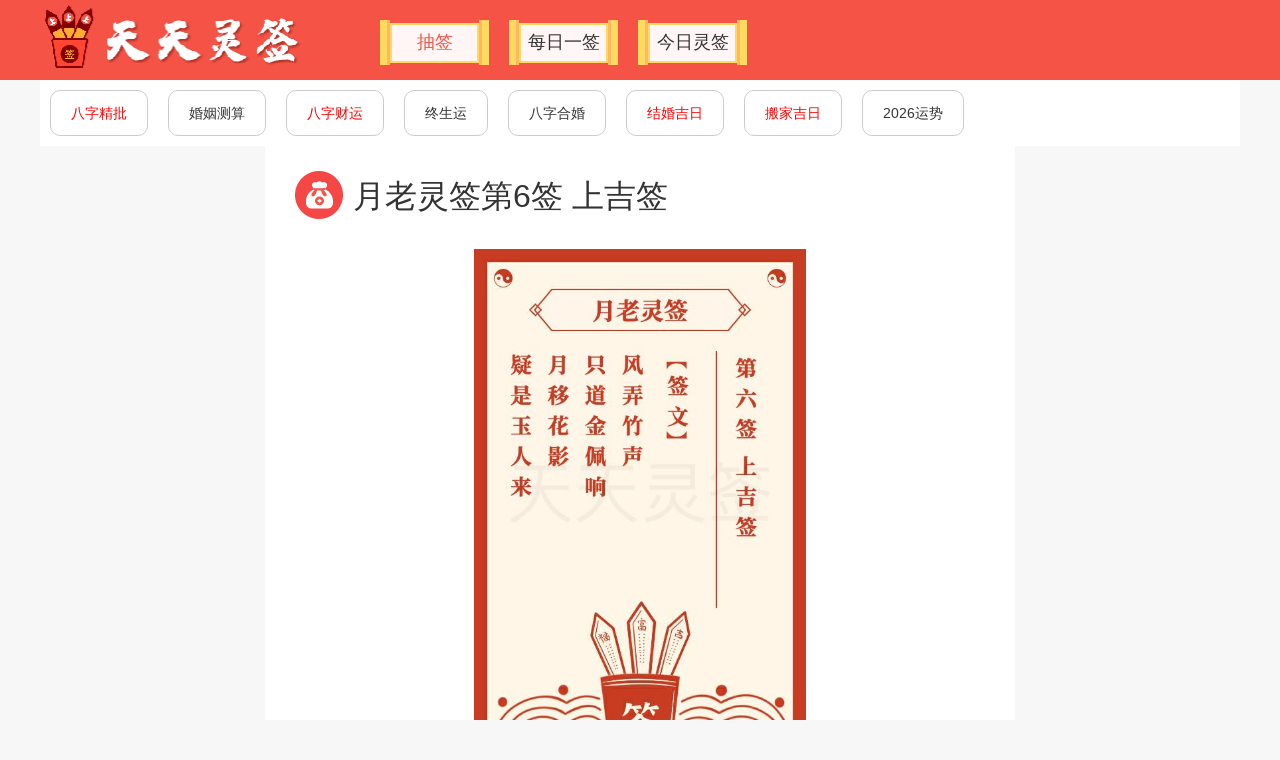

--- FILE ---
content_type: text/html; charset=utf-8
request_url: https://www.ttlingqian.com/yuelao/6.html
body_size: 5906
content:
    <!DOCTYPE html>
<html>
<head>
    <meta name="applicable-device" content="mobile">
    <link rel="shortcut icon" href="" type="image/x-icon">
    <meta charset="utf-8">
    <link rel="shortcut icon" href="https://static.ttlingqian.com/Public/Lq/lingqian.ico" type="image/x-icon">
    <meta name="viewport" content="width=device-width, initial-scale=1.0, maximum-scale=1.0, user-scalable=no">
    <title>风弄竹声_只道金佩响-月老灵签第6签-天天灵签网</title>
    <meta name="keywords" content="月老灵签第6签疑是玉人来翻译" />
    <meta name="description" content="风弄竹声，只道金佩响；月移花影，疑是玉人来。" />
    <link href="https://static.ttlingqian.com/Public/Lq/js/layui/css/layui.css" rel="stylesheet" type="text/css"/>
    <link rel="stylesheet" href="https://static.ttlingqian.com/Public/Lq/css/public_pc.css">
    <script src="https://static.ttlingqian.com/Public/Lq/js/fit_mobile_750.js"></script>
    <script src="https://static.ttlingqian.com/Public/Lq/js/jquery-2.0.3.min.js"></script>
    <script src="https://static.ttlingqian.com/Public/Lq/js/layui/layui.js"></script>
</head><link href="https://static.ttlingqian.com/Public/Lq/css/lq_result.css" rel="stylesheet" type="text/css"/>
<body>
    <div class="head_fiex">
     <div class="headwidth">
          <div class="logo">
               <a href="/">
                    <img src="https://static.ttlingqian.com/Public/Lq/images/logo.png" alt="天天灵签">
               </a>
          </div>
          <div class="menu">
               <a href="/qian/" data-date="qian" class="menuon">抽签</a>
               <a href="/meiriyiqian/" data-date="qian" >每日一签</a>
               <a href="/jinrilingqian/" data-date="riqian" >今日灵签</a>
          </div>
     </div>
</div>
<div style="height: 80px;"></div>
<div class="guanggao">
     <a target="_blank" rel="nofollow" href="//ffcs.leyunge.com/bzjingpi/?fromid=ttlq_1"><font color="red">八字精批</font></a>
     <a rel="nofollow" target="_blank" href="//ffcs.leyunge.com/hunyincesuan/?fromid=ttlq_1">婚姻测算</a>
     <a target="_blank" rel="nofollow" href="//ffcs.leyunge.com/bzcaiyun/?fromid=ttlq_1"><font color="red">八字财运</font></a>
     <a rel="nofollow" target="_blank" href="//ffcs.leyunge.com/zhongshengyun/?fromid=ttlq_1">终生运</a>
     <a rel="nofollow" target="_blank" href="//ffcs.leyunge.com/bzhehun/?fromid=ttlq_1">八字合婚</a>
     <a target="_blank" rel="nofollow" href="//ffcs.leyunge.com/jiehunjiri/?fromid=ttlq_1"><font color="red">结婚吉日</font></a>
     <a target="_blank" rel="nofollow" href="//ffcs.leyunge.com/jiri/?fromid=ttlq_1"><font color="red">搬家吉日</font></a>
     <a rel="nofollow" target="_blank" href="//ffcs.leyunge.com/liunianyunshi2026/?fromid=ttlq_1">2026运势</a>
</div><div class="main">
    <div class="lqresult">
        <div class="lqtit_result">
            <span></span>月老灵签第6签 上吉签        </div>
        <div class="content">
            <img src="https://static.ttlingqian.com/Public/Lq/images/qianwen/lq_yuelao_6.jpg" alt="月老灵签第6签 上吉签">
        </div>
                    <div class="qiantable">
                <div class="qianresult_item">
                              <div class="qianresult_name">【签诗】</div>
                               <p><p>风弄竹声</p><p>只道金佩响；月移花影</p><p>疑是玉人来</p></p>
                         </div><div class="qianresult_item">
                              <div class="qianresult_name">【解签】</div>
                               <p>人与人的缘分往往是妙不可言的，一切都发生在悄无声息之间，我们需要做的，便是把握住每一次的机会。</p>
                         </div><div class="qianresult_item">
                              <div class="qianresult_name">【白话解释】</div>
                               <p>得此签者，若是求缘分，则成者大吉，若是问婚姻，则和合圆满。金佩响声，花影绰约，在你身边已经出现了心仪之人，你常会因为对方的一些举动而心起波澜，对方的一举一动都会引起你的注意，这时你需要做的是积极主动的去追求，去把握这段缘分，千万不要到失去之时再追悔莫及。</p>
                         </div>            </div>        <div class="reset_qian">重新求签</div>
    </div>
    <link href="https://static.ttlingqian.com/Public/Lq/css/cesuan_form.css" rel="stylesheet" type="text/css"/>
<script src="https://static.ttlingqian.com/Public/Lq/js/calendar1.min.js"></script>
<link href="https://static.ttlingqian.com/Public/Lq/css/calendar1.css" rel="stylesheet" type="text/css"/>
<div class="formbox">
    <div class="formtit">精准详批</div>
    <form id="formid0" name="myform" action="zhongshengyun" method="post">
        <ul>
            <li>
                <span class="cs-subtit">出生日期：</span>
                <span class="cs-bday">
                     <input type="text"  id="birthday2"  autocomplete="off" data-input-id="date_yangli" data-input-ids="date_nongli" class="Js_date2" data-type="0" value="新历:1990年1月27日" placeholder="请选择出生日期" data-date="1990-1-27">
            <input type="hidden" name="birthday" id="b_input1" value="1990-1-27">
            <input type="hidden" id="date_yangli" value="1990-1-27">
            <input type="hidden" id="date_nongli" value="">
    </span>
            </li>
            <li>
                <span class="cs-subtit">出生时辰：</span>
                <span class="cs-hour">
        <select name="hour" id="xuanze_sc">
               <option value="-1">时辰未知</option>
                        <option value="23">子时 23:00-00:59</option>
                        <option  value="1">丑时 01:00-02:59</option>
                        <option  value="3">寅时 03:00-04:59</option>
                        <option  value="5">卯时 05:00-06:59</option>
                        <option  value="7">辰时 07:00-08:59</option>
                        <option  value="9">巳时 09:00-10:59</option>
                        <option value="11">午时 11:00-12:59</option>
                        <option value="13">未时 13:00-14:59</option>
                        <option value="15">申时 15:00-16:59</option>
                        <option value="17">酉时 17:00-18:59</option>
                        <option value="19">戌时 19:00-20:59</option>
                        <option value="21">亥时 21:00-22:59</option>
        </select>
    </span>
            </li>

            <li>
                <span class="cs-subtit">性<span style="width: 0.63rem;display: inline-block"></span>别：</span>
                <span class="cs-sex J_sex" id="formsex">
        <span data-value="1" class="cur"><em></em><font>男</font></span>
        <span data-value="2" class=""><em></em><font>女</font></span>
        <input type="hidden" name="sex" value="1" id="sex1">
    </span>
            </li>


        </ul>
        <div class="cs-btn1">
            <a href="#" onclick="return false;" class="lc-pay-btn" data-fromid="ttlq_2_yuelao" data-product="zhongshengyun" data-platform="//ffcs.leyunge.com" rel="nofollow" style="display: none;">终生运</a>
            <a href="#" onclick="return false;" class="lc-pay-btn2" data-fromid="ttlq_2_yuelao" data-product="bzjingpi" data-platform="//ffcs.leyunge.com" rel="nofollow">立即测算</a>
        </div>

    </form>
    <div class="ggaowei">
        <li class="zhuanti_item"><a target="_blank" rel="nofollow" href="//ffcs.leyunge.com/bzjingpi/?fromid=ttlq_3_yuelao"><font color="red">八字精批</font></a></li>
        <li class="zhuanti_item"><a target="_blank" rel="nofollow" href="//ffcs.leyunge.com/zhongshengyun/?fromid=ttlq_3_yuelao">八字终生运</a></li>
        <li class="zhuanti_item"><a target="_blank" rel="nofollow" href="//ffcs.leyunge.com/bzcaiyun/?fromid=ttlq_3_yuelao"><font color="red">八字财运</font></a></li>
        <li class="zhuanti_item"><a target="_blank" rel="nofollow" href="//ffcs.leyunge.com/bzhehun/?fromid=ttlq_3_yuelao"><font color="red">八字合婚</font></a></li>
        <li class="zhuanti_item"><a target="_blank" rel="nofollow" href="//ffcs.leyunge.com/jiehunjiri/?fromid=ttlq_3_yuelao">结婚吉日</a></li>
        <li class="zhuanti_item"><a target="_blank" rel="nofollow" href="//ffcs.leyunge.com/hunyincesuan/?fromid=ttlq_3_yuelao"><font color="red">婚姻测算</font></a></li>
    </div>
</div>
<script>
    $(function (){
        for (var a = 0, e = $(".Js_date2").length; a < e; a++) {
            (new lCalendar).init("#" + $(".Js_date2").eq(a).attr("id"))
        }
    })







    var unSelected = "#999";
    var selected = "#333";
    $(function () {
        $("#xuanze_sc").css("color", unSelected);
        $("#xuanze_sc option").css("color", selected);
        $("#xuanze_sc").change(function () {
            var selItem = $(this).val();
            if (selItem == $(this).find('option:first').val()) {
                $(this).css("color", unSelected);
            } else {
                $(this).css("color", selected);
            }
            $('#xuanze_sc1').css('color',selected)
            $("#xuanze_sc1").val($(this).val())
        });
    })







    $('.lc-pay-btn2').on('click', function(){
        var othis = $(this)
            ,fromid = othis.data('fromid')
            ,product = othis.data('product')
            ,platform = othis.data('platform')
            ,form = $(othis.parents('form')[0]);

        var birthday = $('#birthday2').attr('data-date')
            ,hour = form.find('select[name="hour"]').val()
            ,sex = form.find('input[name="sex"]').val()
            ,isNongli = form.find('input[class="Js_date2"]').attr('data-type')
            ,dateText = form.find('input[class="Js_date2"]').val()
            ,host = window.location.host
            ,pathname = window.location.pathname
            ,refer = host + pathname;
        if (typeof (hour) == "undefined"){
            hour = form.find('input[class="Js_date2"]').attr("data-date-time");
        }

        var url = platform + '/' + product + '/?fromid=' + fromid + '&sex=' + sex + '&birthday=' + birthday + '&hour=' + hour + '&isnongli=' + isNongli + '&datetext=' + dateText + '&refer=' + refer;
        if (form.find('input[name="xing"]').length > 0) {
            var xing = form.find('input[name="xing"]').val();
            url += "&xing=" + xing;
        }
        url = encodeURI(url);
        window.open(url, '_blank');
    });


    $(".J_sex").children("span").on("click", function(){
        var a = $(this).data("value");
        $(".J_sex").children("span").each(function () {
            var e = $(this)
            if (a == e.attr('data-value')){
                e.addClass("cur")
                e.siblings("span").removeClass("cur");
            }
        })

        $(".J_sex").find("input").val(a);
    });


</script>
    <div class="lqzong">
    <link rel="stylesheet" href="https://static.ttlingqian.com/Public/Lq/css/sousuo.css">
<script src="https://static.ttlingqian.com/Public/Lq/js/seesion.js"></script>
<div class="suokuang">
        <div class="soutop"></div>
    <div class="soucenter">
        <div class="soutit">输入签文或签号进行解签</div>
        <form action="/qian/lqsearch" method="post" onsubmit="return check()">
            <input type="hidden" name="lqid" value="yuelao">
            <div class="soukuang">
                    <input type="text" value="" name="keyword" class="sousuo_box">
            </div>
            <input type="submit" class="jieqian" value="立即解签">
        </form>
    </div>
    <div class="soubottom"></div>
</div>
<script>
    layui.use(['layer'], function(){});
    function check(){
        var date = $('.sousuo_box').val()
        if (date==''){
            layui.layer.msg("输入签文或签号");
            return false
        }
        $.cookie("lqqwen", date, {path: '/'});
    }
    var sex_zhi = $.cookie('lqqwen')
    if (typeof (sex_zhi) == "undefined" || sex_zhi == '') {
        sex_zhi = ''
    }
    console.log(sex_zhi)
    $('.sousuo_box').val(sex_zhi)
</script>

    </div>
    <div class="lqzong">
        <div class="qianshu_itit">
            <span></span>月老灵签100签白话解签全解
        </div>
        <div class="lqitem">
            <a href="/yuelao/1.html">第1签</a><a href="/yuelao/2.html">第2签</a><a href="/yuelao/3.html">第3签</a><a href="/yuelao/4.html">第4签</a><a href="/yuelao/5.html">第5签</a><a href="/yuelao/6.html">第6签</a><a href="/yuelao/7.html">第7签</a><a href="/yuelao/8.html">第8签</a><a href="/yuelao/9.html">第9签</a><a href="/yuelao/10.html">第10签</a><a href="/yuelao/11.html">第11签</a><a href="/yuelao/12.html">第12签</a><a href="/yuelao/13.html">第13签</a><a href="/yuelao/14.html">第14签</a><a href="/yuelao/15.html">第15签</a><a href="/yuelao/16.html">第16签</a><a href="/yuelao/17.html">第17签</a><a href="/yuelao/18.html">第18签</a><a href="/yuelao/19.html">第19签</a><a href="/yuelao/20.html">第20签</a><a href="/yuelao/21.html">第21签</a><a href="/yuelao/22.html">第22签</a><a href="/yuelao/23.html">第23签</a><a href="/yuelao/24.html">第24签</a><a href="/yuelao/25.html">第25签</a><a href="/yuelao/26.html">第26签</a><a href="/yuelao/27.html">第27签</a><a href="/yuelao/28.html">第28签</a><a href="/yuelao/29.html">第29签</a><a href="/yuelao/30.html">第30签</a><a href="/yuelao/31.html">第31签</a><a href="/yuelao/32.html">第32签</a><a href="/yuelao/33.html">第33签</a><a href="/yuelao/34.html">第34签</a><a href="/yuelao/35.html">第35签</a><a href="/yuelao/36.html">第36签</a><a href="/yuelao/37.html">第37签</a><a href="/yuelao/38.html">第38签</a><a href="/yuelao/39.html">第39签</a><a href="/yuelao/40.html">第40签</a><a href="/yuelao/41.html">第41签</a><a href="/yuelao/42.html">第42签</a><a href="/yuelao/43.html">第43签</a><a href="/yuelao/44.html">第44签</a><a href="/yuelao/45.html">第45签</a><a href="/yuelao/46.html">第46签</a><a href="/yuelao/47.html">第47签</a><a href="/yuelao/48.html">第48签</a><a href="/yuelao/49.html">第49签</a><a href="/yuelao/50.html">第50签</a><a href="/yuelao/51.html">第51签</a><a href="/yuelao/52.html">第52签</a><a href="/yuelao/53.html">第53签</a><a href="/yuelao/54.html">第54签</a><a href="/yuelao/55.html">第55签</a><a href="/yuelao/56.html">第56签</a><a href="/yuelao/57.html">第57签</a><a href="/yuelao/58.html">第58签</a><a href="/yuelao/59.html">第59签</a><a href="/yuelao/60.html">第60签</a><a href="/yuelao/61.html">第61签</a><a href="/yuelao/62.html">第62签</a><a href="/yuelao/63.html">第63签</a><a href="/yuelao/64.html">第64签</a><a href="/yuelao/65.html">第65签</a><a href="/yuelao/66.html">第66签</a><a href="/yuelao/67.html">第67签</a><a href="/yuelao/68.html">第68签</a><a href="/yuelao/69.html">第69签</a><a href="/yuelao/70.html">第70签</a><a href="/yuelao/71.html">第71签</a><a href="/yuelao/72.html">第72签</a><a href="/yuelao/73.html">第73签</a><a href="/yuelao/74.html">第74签</a><a href="/yuelao/75.html">第75签</a><a href="/yuelao/76.html">第76签</a><a href="/yuelao/77.html">第77签</a><a href="/yuelao/78.html">第78签</a><a href="/yuelao/79.html">第79签</a><a href="/yuelao/80.html">第80签</a><a href="/yuelao/81.html">第81签</a><a href="/yuelao/82.html">第82签</a><a href="/yuelao/83.html">第83签</a><a href="/yuelao/84.html">第84签</a><a href="/yuelao/85.html">第85签</a><a href="/yuelao/86.html">第86签</a><a href="/yuelao/87.html">第87签</a><a href="/yuelao/88.html">第88签</a><a href="/yuelao/89.html">第89签</a><a href="/yuelao/90.html">第90签</a><a href="/yuelao/91.html">第91签</a><a href="/yuelao/92.html">第92签</a><a href="/yuelao/93.html">第93签</a><a href="/yuelao/94.html">第94签</a><a href="/yuelao/95.html">第95签</a><a href="/yuelao/96.html">第96签</a><a href="/yuelao/97.html">第97签</a><a href="/yuelao/98.html">第98签</a><a href="/yuelao/99.html">第99签</a><a href="/yuelao/100.html">第100签</a>        </div>
    </div>
    <div class="lqzong">
        <div class="qianshu_itit">
            <span></span>天天灵签在线抽签解签
        </div>
        <div class="qiantiao">
            <a href="/majiaxg/">
                    <img src="https://static.ttlingqian.com/Public/Lq/images/majiaxg_lq.png" class="lqimg">
                    <div class="lqming">马甲仙公灵签</div>
                </a><a href="/dxyxianzu/">
                    <img src="https://static.ttlingqian.com/Public/Lq/images/dxyxianzu_lq.png" class="lqimg">
                    <div class="lqming">漳州岱仙岩仙祖</div>
                </a><a href="/jiuxianjun/">
                    <img src="https://static.ttlingqian.com/Public/Lq/images/jiuxianjun_lq.png" class="lqimg">
                    <div class="lqming">石竹山九仙君灵签</div>
                </a><a href="/qzxiangong/">
                    <img src="https://static.ttlingqian.com/Public/Lq/images/qzxiangong_lq.png" class="lqimg">
                    <div class="lqming">泉州仙公山签</div>
                </a><a href="/gexians/">
                    <img src="https://static.ttlingqian.com/Public/Lq/images/gexians_lq.png" class="lqimg">
                    <div class="lqming">葛仙山签数</div>
                </a><a href="/wenchang/">
                    <img src="https://static.ttlingqian.com/Public/Lq/images/wenchang_lq.png" class="lqimg">
                    <div class="lqming">文昌庙灵签</div>
                </a><a href="/wudang/">
                    <img src="https://static.ttlingqian.com/Public/Lq/images/wudang_lq.png" class="lqimg">
                    <div class="lqming">武当山灵签</div>
                </a><a href="/baxianan/">
                    <img src="https://static.ttlingqian.com/Public/Lq/images/baxianan_lq.png" class="lqimg">
                    <div class="lqming">八仙庵灵签</div>
                </a><a href="/byglq/">
                    <img src="https://static.ttlingqian.com/Public/Lq/images/byglq_lq.png" class="lqimg">
                    <div class="lqming">白云观灵签</div>
                </a><a href="/lsslq/">
                    <img src="https://static.ttlingqian.com/Public/Lq/images/lsslq_lq.png" class="lqimg">
                    <div class="lqming">灵顺寺灵签</div>
                </a><a href="/bgflq/">
                    <img src="https://static.ttlingqian.com/Public/Lq/images/bgflq_lq.png" class="lqimg">
                    <div class="lqming">北高峰灵签</div>
                </a><a href="/hqgy/">
                    <img src="https://static.ttlingqian.com/Public/Lq/images/hqgy_lq.png" class="lqimg">
                    <div class="lqming">黄旗观音古寺灵签</div>
                </a><a href="/qiancao/">
                    <img src="https://static.ttlingqian.com/Public/Lq/images/qiancao_lq.png" class="lqimg">
                    <div class="lqming">浅草寺灵签</div>
                </a><a href="/chenghuang/">
                    <img src="https://static.ttlingqian.com/Public/Lq/images/chenghuang_lq.png" class="lqimg">
                    <div class="lqming">城隍灵签</div>
                </a><a href="/tianhou/">
                    <img src="https://static.ttlingqian.com/Public/Lq/images/tianhou_lq.png" class="lqimg">
                    <div class="lqming">天后宫灵签</div>
                </a><a href="/taoguang/">
                    <img src="https://static.ttlingqian.com/Public/Lq/images/taoguang_lq.png" class="lqimg">
                    <div class="lqming">韬光寺灵签</div>
                </a><a href="/lingyin/">
                    <img src="https://static.ttlingqian.com/Public/Lq/images/lingyin_lq.png" class="lqimg">
                    <div class="lqming">灵隐寺灵签</div>
                </a><a href="/hzcsm/">
                    <img src="https://static.ttlingqian.com/Public/Lq/images/hzcsm_lq.png" class="lqimg">
                    <div class="lqming">财神庙灵签</div>
                </a><a href="/xysyy/">
                    <img src="https://static.ttlingqian.com/Public/Lq/images/xysyy_lq.png" class="lqimg">
                    <div class="lqming">仙岳山姻缘灵签</div>
                </a><a href="/qsy/">
                    <img src="https://static.ttlingqian.com/Public/Lq/images/qsy_lq.png" class="lqimg">
                    <div class="lqming">清水岩祖师公灵签</div>
                </a><a href="/mazu/">
                    <img src="https://static.ttlingqian.com/Public/Lq/images/mazu_lq.png" class="lqimg">
                    <div class="lqming">妈祖灵签</div>
                </a><a href="/dongyue/">
                    <img src="https://static.ttlingqian.com/Public/Lq/images/dongyue_lq.png" class="lqimg">
                    <div class="lqming">东岳大帝灵签</div>
                </a><a href="/hdx/">
                    <img src="https://static.ttlingqian.com/Public/Lq/images/hdx_lq.png" class="lqimg">
                    <div class="lqming">黄大仙灵签</div>
                </a><a href="/xws/">
                    <img src="https://static.ttlingqian.com/Public/Lq/images/xws_lq.png" class="lqimg">
                    <div class="lqming">玄武山佛祖灵签</div>
                </a><a href="/szs/">
                    <img src="https://static.ttlingqian.com/Public/Lq/images/szs_lq.png" class="lqimg">
                    <div class="lqming">石竹山灵签</div>
                </a><a href="/kongzi/">
                    <img src="https://static.ttlingqian.com/Public/Lq/images/kongzi_lq.png" class="lqimg">
                    <div class="lqming">孔子灵签</div>
                </a><a href="/lxy/">
                    <img src="https://static.ttlingqian.com/Public/Lq/images/lxy_lq.png" class="lqimg">
                    <div class="lqming">龙须岩灵签</div>
                </a><a href="/zwdd/">
                    <img src="https://static.ttlingqian.com/Public/Lq/images/zwdd_lq.png" class="lqimg">
                    <div class="lqming">真武大帝灵签</div>
                </a><a href="/tdg/">
                    <img src="https://static.ttlingqian.com/Public/Lq/images/tdg_lq.png" class="lqimg">
                    <div class="lqming">土地公灵签</div>
                </a><a href="/spzsg/">
                    <img src="https://static.ttlingqian.com/Public/Lq/images/spzsg_lq.png" class="lqimg">
                    <div class="lqming">三平祖师公灵签</div>
                </a><a href="/ssgw/">
                    <img src="https://static.ttlingqian.com/Public/Lq/images/ssgw_lq.png" class="lqimg">
                    <div class="lqming">三山国王灵签</div>
                </a><a href="/nvwa/">
                    <img src="https://static.ttlingqian.com/Public/Lq/images/nvwa_lq.png" class="lqimg">
                    <div class="lqming">女娲灵签</div>
                </a><a href="/qzguandi/">
                    <img src="https://static.ttlingqian.com/Public/Lq/images/qzguandi_lq.png" class="lqimg">
                    <div class="lqming">泉州关帝灵签</div>
                </a><a href="/daojiao/">
                    <img src="https://static.ttlingqian.com/Public/Lq/images/daojiao_lq.png" class="lqimg">
                    <div class="lqming">道教灵签</div>
                </a><a href="/zhuge/">
                    <img src="https://static.ttlingqian.com/Public/Lq/images/zhuge_lq.png" class="lqimg">
                    <div class="lqming">诸葛神算</div>
                </a><a href="/zhangtianshi/">
                    <img src="https://static.ttlingqian.com/Public/Lq/images/zhangtianshi_lq.png" class="lqimg">
                    <div class="lqming">张天师灵签</div>
                </a><a href="/lvzu/">
                    <img src="https://static.ttlingqian.com/Public/Lq/images/lvzu_lq.png" class="lqimg">
                    <div class="lqming">吕祖灵签</div>
                </a><a href="/caishen/">
                    <img src="https://static.ttlingqian.com/Public/Lq/images/caishen_lq.png" class="lqimg">
                    <div class="lqming">财神灵签</div>
                </a><a href="/yuelao/">
                    <img src="https://static.ttlingqian.com/Public/Lq/images/yuelao_lq.png" class="lqimg">
                    <div class="lqming">月老灵签</div>
                </a><a href="/guanyin/">
                    <img src="https://static.ttlingqian.com/Public/Lq/images/guanyin_lq.png" class="lqimg">
                    <div class="lqming">观音灵签</div>
                </a>        </div>
    </div>
</div>
    <div class="footer">
    <div class="footer_width">
        <a href="/" style="padding-top: 20px">天天灵签网</a>
        <a href="http://beian.miit.gov.cn/" target="_blank" style="padding-top: 10px">网站备案号：闽ICP备16004399号-11</a>
    </div>
</div>

<script>
    var _hmt = _hmt || [];
    (function() {
        var hm = document.createElement("script");
        hm.src = "https://hm.baidu.com/hm.js?96e9d9d90d63df8034548bbff9a584b0";
        var s = document.getElementsByTagName("script")[0];
        s.parentNode.insertBefore(hm, s);
    })();

    var now_url = document.location.href
    $('a').each(function (){
        var e = $(this)
        var url = e.attr('href')
        if (typeof (url) !='undefined'){
            if (url.indexOf('//ffcs.leyunge.com')>=0){
                e.attr('href',url+'&refer='+now_url)
            }

        }
    })
</script></body>
<script>
    $('.reset_qian').click(function () {
        var url ='yuelao'
        window.location.href='/'+url+'/'
    })
</script>
</html>

--- FILE ---
content_type: text/css
request_url: https://static.ttlingqian.com/Public/Lq/css/public_pc.css
body_size: 736
content:
*{
    margin: 0;
    padding: 0;
}
::-webkit-scrollbar {
    display: none; /* Chrome Safari */
}
a{
    text-decoration: none;
}
body, html {
    font-family: -apple-system,BlinkMacSystemFont,Helvetica Neue,Arial,PingFang SC,Hiragino Sans GB,STHeiti,Microsoft YaHei,Microsoft JhengHei,Source Han Sans SC,Noto Sans CJK SC,Source Han Sans CN,Noto Sans SC,Source Han Sans TC,Noto Sans CJK TC,SimSun,sans-serif;
    background: rgba(247, 247, 247, 1);
}
.head_fiex{
    position: fixed;
    top: 0;
    z-index: 11200;
    height: 80px;
    background: #F65347;
    width: 100%;

}
.headwidth{
    width: 1200px;
    margin: 0 auto;
    overflow: hidden;
}
.logo{
    float: left;
    padding-top: 5px;
}
.logo img{
    width: 260px;
    height: 63px;
}
.logo a {
    display: block;
    width: 260px;
    height: 63px;
}
.menu {
    overflow: hidden;
    float: left;
    margin-top: 20px;
    margin-left: 60px;
}
.menu a {
    display: inline-block;
    float: left;
    background-image: url(../images/menu_bei.png);
    background-size: 100%;
    width: 109px;
    height:45px;
    line-height: 45px;
    text-align: center;
    font-size: 18px;
    color: #333333;
    margin-left: 20px;
}
.menuon{
    color: rgba(246, 83, 71, 1) !important;
}
.footer{
    width: 100%;
    height: 88px;
    background: #FFFFFF;
    text-align: center;
    clear: both;
    margin-top: 40px;
}
.footer_width{
    width: 1200px;
    margin: 0 auto;
}
.footer_width a{
    display: block;
    font-size: 14px;
    color: #999999;
}
.guanggao{
    width: 1200px;
    margin: 0 auto;
    background: #fff;
    padding: 10px 0;
    overflow: hidden;
}
.guanggao a{
    display: inline-block;
    margin:0 10px;
    padding: 0 20px;
    height: 44px;
    line-height: 44px;
    background: #FFFFFF;
    border: 1px solid #CCCCCC;
    opacity: 1;
    border-radius:10px;
    font-size: 14px;
    color: #333333;
    position: relative;
    float: left;
    text-align: center;
    text-decoration: none;
}
.ggaowei{
    overflow: hidden;
    margin-top: 0.3rem;
    margin-left: 0.1rem;

}
.zhuanti_item {
    width: 2.16rem;
    height: 0.64rem;
    line-height: 0.64rem;
    text-align: center;
    font-size: 0.28rem;
    color: #C4814D;
    background: #FFFFFF;
    border: 1px solid #C4814D;
    float: left;
    margin-left: 0.2rem;
    margin-bottom: 0.2rem;
    overflow: hidden;
}
.zhuanti_item a {
    overflow: hidden;
    color: #c96;
    width: 2.16rem;
    display: inline-block;
}

--- FILE ---
content_type: text/css
request_url: https://static.ttlingqian.com/Public/Lq/css/lq_result.css
body_size: 726
content:
body,html{
    background: rgba(247, 247, 247, 1) !important;
}
.main{
    max-width: 750px;
    margin: 0 auto;
}
.lqresult{
    background: #fff;
    overflow: hidden;
    margin-bottom: 0.2rem;
}
.lqtit_result{
    padding-top: 0.25rem;
    padding-left: 0.3rem;
    font-size: 0.32rem;
    font-weight: 500;
    color: #333333;
}
.lqtit_result span{
    background-image: url(../images/qiandai.png);
    background-size: 100% 100%;
    width: 0.48rem;
    height: 0.48rem;
    display: inline-block;
    margin-right: 0.1rem;
    vertical-align: bottom;
}
.content{
    width: 3.32rem;
    height: 5.3rem;
    margin: 0.3rem auto;
}
.content img{
    width: 3.32rem;
    height: 5.3rem;
}
.qiantable{
    width: 6.9rem;
    margin: 0.3rem auto;
    background: #FFF9F8;
    border: 1px solid #F65347;
    overflow: hidden;
}
.qiantable table{
    width: 100%;
}
.fisttd{
    overflow: hidden;
    border-bottom: 1px solid rgba(246, 83, 71, 1);
    display: flex;
}
.fisttd:last-child{
    border-bottom: none;
}
.fisttd:first-child .tab_contet{
    text-align: center;
}
.tab_tit {
    font-size: 0.32rem;
    padding: 0.2rem 0;
    color: #F65347;
    text-align: center;
    width: 2rem;
}
.tab_contet{
    font-size: 0.32rem;
    color: #333333;
    line-height: 0.52rem;
    padding: 0.2rem 0.15rem;
    flex: 1;
    border-left: 1px solid rgba(246, 83, 71, 1);
}
.tab_contet p{
    line-height: 0.52rem;
}
.reset_qian{
    background-image: url(../images/jieqian.png);
    background-size: 100% 100%;
    width: 3.3rem;
    height: 0.88rem;
    text-align: center;
    line-height: 0.88rem;
    margin: 0.4rem auto;
    font-size: 0.32rem;
    color: #FFFFFF;
}
.qianresult_item{
    padding: 0.3rem 0.3rem 0.4rem 0.3rem;
    border-bottom: 1px solid rgba(246, 83, 71, 1);
}
.qianresult_item:first-child p{
    text-align: center;
}
.qianresult_item:last-child{
    border-bottom: none;
}
.qianresult_name{
    text-align: center;
    font-size: 0.32rem;
    color: #F65347;
    padding-bottom: 0.3rem;
}
.qianresult_item p{
    font-size: 0.32rem;
    color: #333333;
    line-height: 0.52rem;
}

.lqzong{
    background: #fff;
    overflow: hidden;
    margin-top: 0.2rem;
    padding-bottom: 0.4rem;
}
.qianshu_itit{
    width: 7.5rem;
    height: 0.88rem;
    font-size: 0.32rem;
    font-weight: 500;
    color: #333333;
    line-height: 0.88rem;
}
.qianshu_itit span {
    display: inline-block;
    width: 0.08rem;
    height: 0.32rem;
    background: rgba(246, 83, 71, 1);
    border-radius: 0.04rem;
    margin-left: 0.3rem;
    margin-right: 0.1rem;
    position: relative;
    top: 0.03rem;
}
.lqitem{
    overflow: hidden;
    margin-left: 0.1rem;
}
.lqitem a{
    display: inline-block;
    float: left;
    box-sizing: border-box;
    width: 2.17rem;
    height: 0.7rem;
    line-height: 0.7rem;
    text-align: center;
    border: 1px solid #F65347;
    margin-left: 0.2rem;
    font-size: 0.28rem;
    color: #F65347;
    margin-top: 0.2rem;
}
.qiantiao{
    overflow: hidden;
    position: relative;
}
.qiantiao a{
    margin-top: 0.3rem;
    margin-left: 0.3rem;
    display: inline-block;
    float: left;
}
.lqimg{
    width: 3.3rem;
    height: 2.26rem;
}
.lqming{
    text-align: center;
    font-size: 0.32rem;
    color: #333333;
    padding-top: 0.15rem;
}


--- FILE ---
content_type: text/css
request_url: https://static.ttlingqian.com/Public/Lq/css/cesuan_form.css
body_size: 1215
content:
.formbox{
    margin-top: 0.2rem;
    overflow: hidden;
    background: #fff;
    padding-bottom: 0.4rem;
}
.formtit {
    font-size: 0.36rem;
    padding-top: 0.2rem;
    padding-left: 0.3rem;
    font-weight: bold;
    color: #333333;
    margin-bottom: 0.3rem;
}

#formid0{
    width: 6.9rem;
    margin: 0.3rem auto;
    overflow: hidden;
    border-bottom: 1px solid #eee;
}
#formid0 ul{
    background: #FFF8F2;
    border: 1px solid #E6CAB5;
    opacity: 1;
    border-radius: 0.1rem;
}
#formid0 li{
    height: 0.88rem;
    line-height: 0.88rem;
    border-bottom: 1px solid rgba(230, 202, 181, 1);
}
#formid0 li:last-child{
    border-bottom: none;
}
.cs-subtit{
    text-align: center;
    font-size: 0.32rem;
    font-weight: bold;
    color: #333333;
    float: left;
    padding-left: 0.3rem;
}
.cs-bday{
    display: inline-block;
    width: 68%;
}
input, select, button, textarea {
    font-family: inherit;
    outline: 0;
    margin: 0;
    color: inherit;
    -webkit-appearance: none;
}
.cs-bday input{
    width: 100%;
    line-height: 0.8rem;
    padding: 0;
    font-size: 0.32rem;
    color: #999;
    border: 0;
    background: none;
}
.cs-hour{
    display: inline-block;
    width: 68%;
}
.cs-hour select{
    width: 100%;
    line-height: 0.8rem;
    padding: 0;
    font-size: 0.32rem;
    color: #999;
    border: 0;
    background: none;
}
#formid0 .cs-sex{
    margin-left: 0.2rem;
    float: left;
}
#formid0 .cs-sex span {
    display: block;
    float: left;
    line-height: 0.75rem;
    padding-top: 0.3rem;
    padding-right: 0.5rem;
}
#formid0 .cs-sex em{
    display: block;
    float: left;
    width: 0.36rem;
    height: 0.36rem;
    background-image:url(../images/weixuan.png);
    background-size: 100%;


}
#formid0 .cs-sex span.cur em {
    background-image:url(../images/xuanzhong.png);

}
#formid0 .cs-sex font {
    display: block;
    height: 0.36rem;
    line-height: 0.3rem;
    overflow: hidden;
    text-align: left;
    padding-left: 10px;
    color: #333;
    font-size: 0.32rem;
    padding-top: 0.03rem;
}

#formid0 .cs-btn1{
    float: left;
    width:6.9rem;
    height: 0.88rem;
    line-height: 0.88rem;
    background-image:url(../images/changk.png) ;
    background-size: 100% 100%;
    margin-top: 0.3rem;
    font-size: 0.36rem;
    text-align: center;
    color: #FFFFFF;
    margin-bottom: 0.3rem;
    overflow: hidden;
}
.cs-btn2{
    margin-bottom: 0.3rem;
    overflow: hidden;
}

.cs-btn1 a{
    width: 6.9rem;
    display: inline-block;
    color: #fff;
}
.date_ctrl1{
    vertical-align: middle;
    background-color: #ffffff;
    border: 1px solid #a5a5a5;
    /* border-radius: 5px; */
    color: #999999;
    margin: 0;
    height: auto;
    width: 100%;
    max-width: 750px;
    position: absolute;
    left: 50%;
    bottom: 0;
    z-index: 10002;
    overflow: hidden;
    -webkit-transform: translate(-50%,0);
    transform: translate(-50%,0);
    -ms-transform: translate(-50%,0);
    -moz-transform: translate(-50%,0);







}
.date_btn1:first-child{
    border-right: 1px solid #e6e6e6 !important;
}
.date_btn_box{
    border-top: 1px solid #e6e6e6 !important;
}
.date_roll{
    font-weight: unset !important;
    border-top: none !important;
}
.slideInUp1 {
    animation: slideInUp1 0.1s linear;
    -webkit-animation: slideInUp1 0.1s linear;

}

@-webkit-keyframes slideInUp1 {
    from {
        -webkit-transform: translate(-50%,100%);
        transform: translate(-50%,100%);
        -moz-transform: translate(-50%,100%);
        -ms-transform: translate(-50%,100%);
        -o-transform: translate(-50%,100%)
    }

    to {
        -webkit-transform: translate(-50%,0);
        transform: translate(-50%,0);
        -moz-transform: translate(-50%,0);
        -o-transform: translate(-50%,0);
        -ms-transform: translate(-50%,0)
    }
}
.date_info_box{
    color: #C83C23 !important;
}
.date_class{
    border: 1px solid #C83C23 !important;
    color:#ca6161 !important;
    width: 30%!important;
}
.date_class_box .active{
    color: #fff !important;
    background:#C83C23 !important; ;
}
.date_grid{
    background: none !important;
}
.date_grid, .date_info_box{
    border: none !important;
}
.date_roll_mask{
    padding: 0 0 !important;
    background-color: #f7f7f7 !important;
    padding-top: 40px !important;
}
.date_btn{
    color: #1D2023 !important;
    font-size: 1.6em !important;
    line-height: 1em !important;
    padding: 1.2em 1em !important;
    float: left !important;
    width: 50% !important;
}
.lcalendar_commit {
    color: #C83C23!important;
}
.tooth_active{
    color: #C83C23!important;
    font-size: unset !important;
}
.date_grid {
    position: relative;
    top: 4em !important;
    width: 100%;
    height: 2em;
    margin: 0;
    z-index: 0;
    background-color: #ffffff !important;
    border-top: 1px solid #fafafa !important;
}
.date_roll>.date_date{
    width: 33.3% !important;
}
.pre_day {
    margin-top: 0.4rem;
    overflow: hidden;
    margin-bottom: 0.6rem;
}
.ceben {
    background-image: url(../images/m/kuang.png);
    background-size: 100% 100%;
    display: inline-block;
    float: left;
    width: 3.3rem;
    height: 0.88rem;
    line-height: 0.88rem;
    text-align: center;
    font-size: 0.32rem;
    color: #ffffff;
}
.pre_day1 .lc-pay-btn2{
    background-image: url(../images/m/ce.png);
    background-size: 100% 100%;
    display: inline-block;
    float: left;
    width: 3.3rem;
    height: 0.88rem;
    line-height: 0.88rem;
    text-align: center;
    font-size: 0.32rem;
    color: #ffffff;
    margin-left: 0.3rem;
}
.pre_day1{
    margin-top: 0.4rem;
    overflow: hidden;
    margin-bottom: 0.6rem;
}

--- FILE ---
content_type: text/css
request_url: https://static.ttlingqian.com/Public/Lq/css/calendar1.css
body_size: 1139
content:
.date_btn,.date_grid {
    box-sizing: border-box
}

.date_btn,.date_class,.gear {
    cursor: pointer
}

.date_btn,.date_class,.date_class_box,.date_info_box,.tooth {
    text-align: center
}

.gearDate {
    font-family: "Helvetica Neue",Helvetica,Arial,sans-serif;
    font-size: 10px;
    background-color: rgba(0,0,0,0.7);
    display: block;
    position: fixed;
    top: 0;
    left: 0;
    width: 100%;
    height: 100%;
    z-index: 10001;
    overflow: hidden;
    -webkit-animation-fill-mode: both;
    animation-fill-mode: both
}

.date_ctrl {
    vertical-align: middle;
    background-color: #ffffff;
    border: 1px solid #a5a5a5;
    /*border-radius: 5px;*/
    color: #999999;
    margin: 0;
    height: auto;
    width: 100%;
    max-width: 600px;
    position: absolute;
    left: 50%;
    bottom: 0;
    z-index: 10002;
    overflow: hidden;
    -webkit-transform: translate(-50%,0);
    transform: translate(-50%,0);
    -ms-transform: translate(-50%,0);
    -moz-transform: translate(-50%,0)
}

.date_roll,.date_roll>div {
    background-color: transparent;
    overflow: hidden
}

.date_info_box {
    /*border-bottom: 1px solid #d4d4d4*/
}

.slideInUp {
    animation: slideInUp 0.1s linear;
    -webkit-animation: slideInUp 0.1s linear
}

@-webkit-keyframes slideInUp {
    from {
        -webkit-transform: translate(-50%,100%);
        transform: translate(-50%,100%);
        -moz-transform: translate(-50%,100%);
        -ms-transform: translate(-50%,100%);
        -o-transform: translate(-50%,100%)
    }

    to {
        -webkit-transform: translate(-50%,0);
        transform: translate(-50%,0);
        -moz-transform: translate(-50%,0);
        -o-transform: translate(-50%,0);
        -ms-transform: translate(-50%,0)
    }
}

.date_roll {
    position: relative;
    width: 100%;
    height: auto;
    font-weight: 400;
    -webkit-mask: -webkit-gradient(linear,0 50%,0 100%,from(#f7f7f7),to(rgba(36,142,36,0)));
    -webkit-mask: -webkit-linear-gradient(top,#f7f7f7 50%,rgba(36,142,36,0))
}

.date_roll>.date_date {
    font-size: 1.8em;
    height: 10em;
    float: left;
    position: relative;
    width: 22%
}
.date_roll>.date_time {
    font-size: 1.8em;
    height: 10em;
    float: left;
    position: relative;
    width: 34%
}
.date_roll_mask {
    padding: 0 0;
    background-color: #f7f7f7;
    /*-webkit-mask: -webkit-gradient(linear,0 40%,0 0,from(#debb47),to(rgba(36,142,36,0)));
    -webkit-mask: -webkit-linear-gradient(bottom,#debb47 50%,rgba(36,142,36,0))*/
}

.date_grid {
    position: relative;
    top: 4em;
    width: 100%;
    height: 2em;
    margin: 0;
    z-index: 0;
    background-color: #ffffff;
    border-top: 1px solid #fafafa
}

.date_grid>div {
    color: #000;
    position: absolute;
    right: 0;
    top: 0;
    font-size: .8em;
    line-height: 2.5em
}

.date_info_box {
    color: #797979;
    font-size: 1.5em;
    padding: .6em 0.5em;
    font-weight: 300;
}

.date_class_box {
    padding: 1em 2em 1em 2em
}

.date_class {
    display: inline-block;
    font-size: 1.4em;
    width: 30%;
    padding: .4em 0;
    color: #ff6665;
    border: 1px solid #ff6665
}

.date_class_box .date_class:first-child {
    border-top-left-radius: .3em;
    border-bottom-left-radius: .3em
}

.date_class_box .date_class:last-child {
    border-top-right-radius: .2em;
    border-bottom-right-radius: .2em
}

.date_class_box .active {
    background-color: #ff6665;
    color: #fff
}

.date_btn_box {
    overflow: hidden;
    position: relative;
    border-top: 1px solid #d4d4d4
}

.date_btn {
    color: #1D2023;
    font-size: 1.6em;
    line-height: 1em;
    padding: 1.2em 1em;
    float: left;
    width: 50%
}

.date_btn:first-child {
    border-right: 1px solid #d4d4d4
}

.gear {
    float: left;
    position: absolute;
    z-index: 10002;
    width: 5.5em;
    margin-top: -6em
}

.date_roll>div .gear {
    width: 100%
}

.tooth {
    color: #999999;
    height: 2em;
    line-height: 2em
}
.tooth_active{
    color: #ff6665;
}
.lcalendar_finish {
    color: #ff6665;
}
.gearDate .bg{
    background-color: rgba(0,0,0,0);
    width: 100%;
    height: 100%;
}
.lcalendar_commit{
    color: #EE3F4D;
}
.show-commit-view{
    color: #EE3F4D;
}
.quren-title{
    /*border-bottom: 1px #e6e6e6 solid;*/
    font-size: 2em;
    color: #EE3F4D !important;
    padding: 1em 0;
}
.commit-tishi{
    color: #999999;
    font-size: 1.1em;
    margin: 0.2em 0 0.8em 0;
}
.date-queren{
    color: #1D2023;
    text-align: left;
    margin: 0.5em;
    margin-left: 2em;
    font-size: 1.3em;
}
.show-commit-info{
    height: 10em;
}
.lcalendar_show_gongli,.lcalendar_show_nongli{
    color: #EE3F4D;
}
.showview{
    text-align: center;
}

--- FILE ---
content_type: text/css
request_url: https://static.ttlingqian.com/Public/Lq/css/sousuo.css
body_size: 397
content:
.suokuang{
    background: #FFFFFF;
    overflow: hidden;
    padding: 0.3rem 0.3rem 0.4rem 0.3rem;
}
.soutop{
    background-image: url(../images/soutop.png);
    background-size: 100% 100%;
    width: 6.9rem;
    height: 0.36rem;
}
.soucenter{
    background-image: url(../images/soucenter.png);
    background-size: 100% 100%;
    width: 6.9rem;
    overflow: hidden;
}
.soubottom{
    background-image: url(../images/soubottom.png);
    background-size: 100% 100%;
    width: 6.9rem;
    height: 0.36rem;
}
.soutit{
    text-align: center;
    font-size: 0.32rem;
    font-weight: 500;
    color: #F65347;
}
.soukuang{
    width: 6.3rem;
    height: 0.8rem;
    background: #FFFFFF;
    border-radius: 0.1rem;
    opacity: 1;
    margin: 0.5rem auto;
    margin-bottom: 0.4rem;
    position: relative;

}
.sousuo_box{
    width: 6.3rem;
    height: 0.8rem;
    background: #FFFFFF;
    border-radius: 0.1rem;
    opacity: 1;
    border: 1px solid #FFC9C5;
    font-size: 0.32rem;
    color: #333333;
    padding-left: 0.3rem;
    box-sizing: border-box;
}
.soukuang:before{
    content: '';
    background-image: url(../images/sousuo.png);
    background-size: 100% 100%;
    width: 0.32rem;
    height: 0.32rem;
    position: absolute;
    top: 0.2rem;
    right: 0.2rem;
}
.jieqian{
    background-image: url(../images/jieqian.png);
    background-size: 100% 100%;
    width: 3.3rem;
    height: 0.88rem;
    text-align: center;
    line-height: 0.88rem;
    font-size: 0.32rem;
    color: #FFFFFF;
    margin: 0 auto;
    border: none;
    display: block;
    background-color: unset;
}
.zhushi_wen{
    font-size: 0.28rem;
    text-align: justify;
    color: #9E9E9E;
    line-height: 0.38rem;
    padding-bottom: 0.3rem;
}


--- FILE ---
content_type: application/javascript; charset=utf-8
request_url: https://static.ttlingqian.com/Public/Lq/js/fit_mobile_750.js
body_size: 986
content:
/**
 * Created by chun on 2018/7/2.
 */
!function (N, M) {
    function L() {
        var a = I.getBoundingClientRect().width;
        a / F > 750 && (a = 750 * F);
        var d = (a / 750) * 100;
        I.style.fontSize = d + "px", D.rem = N.rem = d
    }

    var K, J = N.document, I = J.documentElement, H = J.querySelector('meta[name="viewport"]'), G = J.querySelector('meta[name="flexible"]'), F = 0, E = 0, D = M.flexible || (M.flexible = {});
    if (H) {
        console.warn("将根据已有的meta标签来设置缩放比例");
        var C = H.getAttribute("content").match(/initial\-scale=([\d\.]+)/);
        C && (E = parseFloat(C[1]), F = parseInt(1 / E))
    } else {
        if (G) {
            var B = G.getAttribute("content");
            if (B) {
                var A = B.match(/initial\-dpr=([\d\.]+)/), z = B.match(/maximum\-dpr=([\d\.]+)/);
                A && (F = parseFloat(A[1]), E = parseFloat((1 / F).toFixed(2))), z && (F = parseFloat(z[1]), E = parseFloat((1 / F).toFixed(2)))
            }
        }
    }
    if (!F && !E) {
        var y = N.navigator.userAgent, x = (!!y.match(/android/gi), !!y.match(/iphone/gi)), w = x && !!y.match(/OS 9_3/), v = N.devicePixelRatio;
        F = x && !w ? v >= 3 && (!F || F >= 3) ? 3 : v >= 2 && (!F || F >= 2) ? 2 : 1 : 1, E = 1 / F
    }
    if (I.setAttribute("data-dpr", F), !H) {
        if (H = J.createElement("meta"), H.setAttribute("name", "viewport"), H.setAttribute("content", "initial-scale=" + E + ", maximum-scale=" + E + ", minimum-scale=" + E + ", user-scalable=no"), I.firstElementChild) {
            I.firstElementChild.appendChild(H)
        } else {
            var u = J.createElement("div");
            u.appendChild(H), J.write(u.innerHTML)
        }
    }
    N.addEventListener("resize", function () {
        clearTimeout(K), K = setTimeout(L, 300)
    }, !1), N.addEventListener("pageshow", function (b) {
        b.persisted && (clearTimeout(K), K = setTimeout(L, 300))
    }, !1), "complete" === J.readyState ? J.body.style.fontSize = 12 * F + "px" : J.addEventListener("DOMContentLoaded", function () {
        J.body.style.fontSize = 12 * F + "px"
    }, !1), L(), D.dpr = N.dpr = F, D.refreshRem = L, D.rem2px = function (d) {
        var c = parseFloat(d) * this.rem;
        return "string" == typeof d && d.match(/rem$/) && (c += "px"), c
    }, D.px2rem = function (d) {
        var c = parseFloat(d) / this.rem;
        return "string" == typeof d && d.match(/px$/) && (c += "rem"), c
    }
}(window, window.lib || (window.lib = {}));

--- FILE ---
content_type: application/javascript; charset=utf-8
request_url: https://static.ttlingqian.com/Public/Lq/js/calendar1.min.js
body_size: 7965
content:
window.lCalendar = function() {
    "classList" in document.documentElement || Object.defineProperty(HTMLElement.prototype, "classList", {
        get: function() {
            function e(e) {
                return function(a) {
                    var r = t.className.split(/\s+/g),
                        n = r.indexOf(a);
                    e(r, n, a), t.className = r.join(" ")
                }
            }

            var t = this;
            return {
                add: e(function(e, t, a) {
                    ~t || e.push(a)
                }),

                remove: e(function(e, t) {
                    ~t && e.splice(t, 1)
                }),
                toggle: e(function(e, t, a) {
                    ~t ? e.splice(t, 1) : e.push(a)
                }),
                contains: function(e) {
                    return !!~t.className.split(/\s+/g).indexOf(e)
                },
                item: function(e) {
                    return t.className.split(/\s+/g)[e] || null
                }
            }
        }
    });
    var e = function() {
        this.gearDate, this.minY = 1952, this.minM = 1, this.minD = 1, this.maxY = 2050, this.maxM = 12, this.maxD = 31, this.type = 1
    };
    return e.prototype = {
        init: function(e) {
            this.trigger = document.querySelector(e), this.bindEvent("date");

        },
        bindEvent: function(e) {
            function t(e) {
                document.activeElement.blur(), b.gearDate = document.createElement("div"), b.gearDate.className = "gearDate", b.gearDate.innerHTML = '<div class="date_ctrl1 date-select-view slideInUp1"><div class="date_info_box lcalendar_info" style="display: none;">2016年12月29日</div><div class="date_class_box"><div class="date_class lcalendar_gongli">新历</div><div class="date_class lcalendar_nongli">农历</div></div><div class="date_roll_mask"><div class="date_roll"><div class="date_date"><div class="gear date_yy" data-datetype="date_yy"></div><div class="date_grid"></div></div><div class="date_date"><div class="gear date_mm" data-datetype="date_mm"></div><div class="date_grid"></div></div><div class="date_date"><div class="gear date_dd" data-datetype="date_dd"></div><div class="date_grid"></div></div><div style="display: none" class="date_time"><div class="gear date_hh" data-datetype="date_hh"></div><div class="date_grid"></div></div></div></div><div class="date_btn_box"><div class="date_btn lcalendar_cancel">取消</div><div class="date_btn lcalendar_commit">确定</div></div></div><div class="date_ctrl1 show-commit-view" style="display: none;"><div class="date_info_box quren-title">确认时间</div><div class="date_info_box show-commit-info"><p class="commit-tishi">请确认选择的时间是否正确</p><div class="showview"><p class="date-queren">新历：<span class="lcalendar_show_gongli"></span></p><p class="date-queren">农历:<span class="lcalendar_show_nongli"></span></p></div></div><div class="date_btn_box"><div class="date_btn lcalendar_back">返回修改</div><div class="date_btn lcalendar_finish">确认正确</div></div></div>', document.body.appendChild(b.gearDate), r();
                var t = "ontouchstart" in window,
                    n = b.gearDate.querySelector(".lcalendar_cancel");
                // b.gearDate.querySelector(".bg").addEventListener(t ? "touchstart" : "click", g);
                //遮盖层点击事件
                // b.gearDate.addEventListener(t ? "touchstart" : "click", g);
                // b.gearDate.querySelector('.date_ctrl1').addEventListener(t ? "touchstart" : "click", guan);
                n.addEventListener(t ? "touchstart" : "click", g);
                var i = b.gearDate.querySelector(".lcalendar_finish");
                i.addEventListener(t ? "touchstart" : "click", f);
                var _c = b.gearDate.querySelector(".lcalendar_commit");
                _c.addEventListener(t ? "touchstart" : "click", commit);
                var _b = b.gearDate.querySelector(".lcalendar_back");
                _b.addEventListener(t ? "touchstart" : "click", commit_back);
                var s = b.gearDate.querySelector(".lcalendar_gongli"),
                    d = b.gearDate.querySelector(".lcalendar_nongli");
                s.addEventListener(t ? "touchstart" : "click", function() {
                    a("gongli")
                }, !1), d.addEventListener(t ? "touchstart" : "click", function() {
                    a("nongli")
                }, !1);
                var l = b.gearDate.querySelector(".date_yy"),
                    o = b.gearDate.querySelector(".date_mm"),
                    _ = b.gearDate.querySelector(".date_dd"),
                    h = b.gearDate.querySelector(".date_hh");
                l.addEventListener("touchstart", v), o.addEventListener("touchstart", v), _.addEventListener("touchstart", v), h.addEventListener("touchstart", v), l.addEventListener("mousedown", c), o.addEventListener("mousedown", c), _.addEventListener("mousedown", c), h.addEventListener("mousedown", c), l.addEventListener("touchmove", u), o.addEventListener("touchmove", u), _.addEventListener("touchmove", u), h.addEventListener("touchmove", u), l.addEventListener("touchend", y), o.addEventListener("touchend", y), _.addEventListener("touchend", y), h.addEventListener("touchend", y), b.gearDate.addEventListener("touchmove", function(e) {
                    e.preventDefault()
                }), navigator.userAgent.indexOf("Firefox") > 0 ? (b.gearDate.addEventListener("DOMMouseScroll", function(e) {
                    e.preventDefault()
                }, !1), l.addEventListener("DOMMouseScroll", m, !1), o.addEventListener("DOMMouseScroll", m, !1), _.addEventListener("DOMMouseScroll", m, !1), h.addEventListener("DOMMouseScroll", m, !1)) : (b.gearDate.onmousewheel = function(e) {
                    return !1
                }, l.onmousewheel = m, o.onmousewheel = m, _.onmousewheel = m, h.onmousewheel)
            }

            function a(e) {
                var t = b.gearDate.querySelector(".lcalendar_nongli"),
                    a = b.gearDate.querySelector(".lcalendar_gongli"),
                    r = 0;
                if ("nongli" == e && 1 != b.type ? (t.className = t.className.replace(/active/, "").replace(/(^\s*)|(\s*$)/g, "") + " active", a.className = a.className.replace(/active/, ""), b.type = 1, r = 1) : "gongli" == e && 0 != b.type && (t.className = t.className.replace(/active/, ""), a.className = a.className.replace(/active/, "").replace(/(^\s*)|(\s*$)/g, "") + " active", b.type = 0, r = 1), r) {
                    var i = b.maxY - b.minY + 1,
                        s = parseInt(Math.round(b.gearDate.querySelector(".date_yy").getAttribute("val"))),
                        l = parseInt(Math.round(b.gearDate.querySelector(".date_mm").getAttribute("val"))) + 1,
                        o = parseInt(Math.round(b.gearDate.querySelector(".date_dd").getAttribute("val"))) + 1,
                        m = s % i + b.minY,
                        e = b.type ? 0 : 1,
                        c = D[s].Intercalation ? D[s].Intercalation : 0;
                    !b.type && c && (c == l - 1 ? l = -(l - 1) : c < l - 1 ? l -= 1 : l = l);
                    var v = d(e, m, l, o),
                        u = D[v.yy - b.minY].Intercalation ? D[v.yy - b.minY].Intercalation : 0;
                    u && b.type && (v.mm < 0 ? v.mm = -v.mm + 1 : v.mm > u && (v.mm = v.mm + 1)), b.gearDate.querySelector(".date_yy").setAttribute("val", v.yy - b.minY), b.gearDate.querySelector(".date_mm").setAttribute("val", v.mm - 1), b.gearDate.querySelector(".date_dd").setAttribute("val", v.dd - 1), b.gearDate.querySelector(".date_yy").setAttribute("top", ""), n()
                }
            }

            //子元素点击事件不触发父元素的点击事件
            function guan() {
                event.stopPropagation();
            }

            function r() {
                var e = new Date,
                    t = {
                        yy: e.getYear(),
                        mm: e.getMonth(),
                        dd: e.getDate() - 1
                    };
                b.gearDate.querySelector(".date_hh").setAttribute("val", 0);
                var data_date = b.trigger.getAttribute("data-date");
                if ((/^\d{4}-\d{1,2}-\d{1,2}$/.test(data_date) || /^\d{4}-\d{1,2}-\d{1,2} (-|\+)?\d{1,2}:/.test(data_date)) ? (rs = data_date.match(/(^|-)\d{1,4}/g),t.yy = rs[0] - b.minY, t.mm = rs[1].replace(/-/g, "") - 1, t.dd = rs[2].replace(/-/g, "") - 1) : t.yy = t.yy + 1900 - b.minY, b.gearDate.querySelector(".date_yy").setAttribute("val", t.yy), b.gearDate.querySelector(".date_mm").setAttribute("val", t.mm), b.gearDate.querySelector(".date_dd").setAttribute("val", t.dd), parseInt(b.trigger.getAttribute("data-type"))) {
                    b.type = 1;
                    var a = b.gearDate.querySelector(".lcalendar_nongli");
                    a.className = a.className.replace(/active/, "").replace(/(^\s*)|(\s*$)/g, "") + " active";
                    var r = b.maxY - b.minY + 1,
                        i = t.yy % r + b.minY,
                        s = t.mm + 1,
                        l = t.dd + 1,
                        v = d(0, i, s, l),
                        u = D[v.yy - b.minY].Intercalation ? D[v.yy - b.minY].Intercalation : 0;
                    u && (v.mm < 0 ? v.mm = -v.mm + 1 : v.mm > u && (v.mm = v.mm + 1)), b.gearDate.querySelector(".date_yy").setAttribute("val", v.yy - b.minY), b.gearDate.querySelector(".date_mm").setAttribute("val", v.mm - 1), b.gearDate.querySelector(".date_dd").setAttribute("val", v.dd - 1), b.gearDate.querySelector(".date_yy").setAttribute("top", ""), n()
                } else {
                    b.type = 0;
                    var m = b.gearDate.querySelector(".lcalendar_gongli");
                    m.className = m.className.replace(/active/, "").replace(/(^\s*)|(\s*$)/g, "") + " active";
                }
                rs = data_date.match(/( |:| -)\d{1,2}/g)
                var hh = 0;
                if (rs && rs.length > 0) {
                    hh = parseInt(rs[0]);
                    var h_list = gethList();
                    for (var i = 0; i < h_list.length; i++) {
                        var h_val = h_list[i];
                        if (h_val == hh) {
                            b.gearDate.querySelector(".date_hh").setAttribute("val", i);
                            break;
                        }
                    }
                }
                // b.gearDate.querySelector(".date_hh").setAttribute("val", 0);
                var ddt = b.trigger.getAttribute("data-date-time");
                if (ddt) {
                    var h_i = 0;
                    if (parseInt(ddt) >= 0) {
                        h_i = parseInt(ddt) + 1;
                    } else {
                        h_i = 0;
                    }
                    b.gearDate.querySelector(".date_hh").setAttribute("val", h_i);
                }
                n()
            }

            function n() {
                var e = b.maxY - b.minY + 1,
                    t = b.gearDate.querySelector(".date_yy"),
                    a = "";
                if (t && t.getAttribute("val")) {
                    var dy = parseInt(t.getAttribute("val"));
                    for (var r = parseInt(t.getAttribute("val")), n = 0; n <= e - 1; n++){
                        if (n == dy) {
                            a += "<div class='tooth tooth_active'>" + (b.minY + n) + "</div>";
                        }else{
                            a += "<div class='tooth'>" + (b.minY + n) + "</div>";
                        }

                    }
                    t.innerHTML = a;
                    var d = Math.floor(parseFloat(t.getAttribute("top")));
                    if (isNaN(d)) t.style.transform = "translate(0," + (10 - 2 * r) + "em)", t.style["-webkit-transform"] = "translate(0," + (10 - 2 * r) + "em)", t.style["-moz-transform"] = "translate(0," + (10 - 2 * r) + "em)", t.style["-ms-transform"] = "translate(0," + (10 - 2 * r) + "em)", t.style["-o-transform"] = "translate(0," + (10 - 2 * r) + "em)", t.setAttribute("top", 10 - 2 * r + "em");
                    else {
                        d % 2 == 0 ? d = d : d += 1, d > 10 && (d = 10);
                        var l = 10 - 2 * (e - 1);
                        d < l && (d = l), t.style.transform = "translate(0," + d + "em)", t.style["-webkit-transform"] = "translate(0," + d + "em)", t.style["-moz-transform"] = "translate(0," + d + "em)", t.style["-ms-transform"] = "translate(0," + d + "em)", t.style["-o-transform"] = "translate(0," + d + "em)", t.setAttribute("top", d + "em"), r = Math.abs(d - 10) / 2, t.setAttribute("val", r)
                    }
                    var o = b.gearDate.querySelector(".date_mm");
                    if (o && o.getAttribute("val")) {
                        a = "";
                        var m = parseInt(o.getAttribute("val")),
                            c = D[r].Intercalation ? D[r].Intercalation : 0;
                        if (c && b.type) var v = 12;
                        else var v = 11;
                        var u = 0;
                        r == e - 1 && (v = b.type ? b.maxM - 2 : b.maxM - 1), 0 == r && (u = b.type ? b.minM - 1 : b.minM);
                        for (var n = 0; n < v - u + 1; n++) {
                            var y = u + n + 1;
                            b.type && (y = c && c == n ? s("rm", y - 1) : c && c < n ? s("mm", y - 1) : s("mm", y));
                            if (m == n) {
                                a += "<div class='tooth tooth_active'>" + y + "</div>"
                            }else{
                                a += "<div class='tooth'>" + y + "</div>"
                            }

                        }
                        o.innerHTML = a, m > v ? (m = v, o.setAttribute("val", m)) : m < u && (m = v, o.setAttribute("val", m)), o.style.transform = "translate(0," + (10 - 2 * (m - u)) + "em)", o.style["-webkit-transform"] = "translate(0," + (10 - 2 * (m - u)) + "em)", o.style["-moz-transform"] = "translate(0," + (10 - 2 * (m - u)) + "em)", o.style["-ms-transform"] = "translate(0," + (10 - 2 * (m - u)) + "em)", o.style["-o-transform"] = "translate(0," + (10 - 2 * (m - u)) + "em)", o.setAttribute("top", 10 - 2 * (m - u) + "em");
                        var _ = b.gearDate.querySelector(".date_dd");
                        if (_ && _.getAttribute("val")) {
                            a = "";
                            var p = parseInt(_.getAttribute("val")),
                                g = i(r, m),
                                f = g - 1,
                                h = 0;
                            r == e - 1 && 11 == m + 1 && (f = b.type ? b.maxD - 7 : b.maxD - 2), 0 == r && 2 == m + 1 && (h = b.type ? b.minD - 1 : b.minD + 6);
                            for (var n = 0; n < f - h + 1; n++) {
                                var y = b.type ? s("dd", h + n + 1) : h + n + 1;
                                if(p == n){
                                    a += "<div class='tooth tooth_active'>" + y + "</div>";
                                }else{
                                    a += "<div class='tooth'>" + y + "</div>";
                                }
                            }
                            _.innerHTML = a, p > f ? (p = f, _.setAttribute("val", p)) : p < h && (p = h, _.setAttribute("val", p)), _.style.transform = "translate(0," + (10 - 2 * (p - h)) + "em)", _.style["-webkit-transform"] = "translate(0," + (10 - 2 * (p - h)) + "em)", _.style["-moz-transform"] = "translate(0," + (10 - 2 * (p - h)) + "em)", _.style["-ms-transform"] = "translate(0," + (10 - 2 * (p - h)) + "em)", _.style["-o-transform"] = "translate(0," + (10 - 2 * (p - h)) + "em)", _.setAttribute("top", 10 - 2 * (p - h) + "em"), w()
                        }
                    }
                    var h = b.gearDate.querySelector(".date_hh");
                    var hh = gethListOld();
                    var hh_val = gethList();
                    var h_html = "";
                    var p = parseInt(h.getAttribute("val"));
                    hh.forEach(function(item, index) {
                        if(index == p){
                            h_html += "<div class='tooth tooth_active' value = \"" + hh_val[index] + "\">" + item + "</div>";
                        }else{
                            h_html += "<div class='tooth' value = \"" + hh_val[index] + "\">" + item + "</div>";
                        }

                    });
                    h.innerHTML = h_html;
                    if (h && h.getAttribute("val")) {
                        h.style.transform = "translate(0," + (10 - 2 * p) + "em)", h.style["-webkit-transform"] = "translate(0," + (10 - 2 * p) + "em)", h.style["-moz-transform"] = "translate(0," + (10 - 2 * p) + "em)", h.style["-ms-transform"] = "translate(0," + (10 - 2 * p) + "em)", h.style["-o-transform"] = "translate(0," + (10 - 2 * p) + "em)", h.setAttribute("top", 10 - 2 * p + "em"), w()
                    }
                }
            }

            function i(e, t) {
                return 1 == b.type ? D[e].MonthDays[t] ? 30 : 29 : 1 == t ? (e += b.minY, e % 4 == 0 && e % 100 != 0 || e % 400 == 0 && e % 4e3 != 0 ? 29 : 28) : 3 == t || 5 == t || 8 == t || 10 == t ? 30 : 31
            }

            function s(e, t) {
                var a = ["闰正月", "闰二月", "闰三月", "闰四月", "闰五月", "闰六月", "闰七月", "闰八月", "闰九月", "闰十月", "闰冬月", "闰腊月"],
                    r = ["正月", "二月", "三月", "四月", "五月", "六月", "七月", "八月", "九月", "十月", "十一月", "十二月"],
                    n = ["初一", "初二", "初三", "初四", "初五", "初六", "初七", "初八", "初九", "初十", "十一", "十二", "十三", "十四", "十五", "十六", "十七", "十八", "十九", "二十", "廿一", "廿二", "廿三", "廿四", "廿五", "廿六", "廿七", "廿八", "廿九", "三十", "三十一"];
                return "rm" == e ? a[t - 1] : "mm" == e ? r[t - 1] : "dd" == e ? n[t - 1] : void 0
            }
            function gethList(){
                return ["-1", "00", "01", "02", "03", "04", "05", "06", "07", "08", "09", "10", "11", "12", "13", "14", "15", "16", "17", "18", "19", "20", "21", "22","23"];
            }
            function gethListOld(){
                return ["时辰未知", "子时 00点", "丑时 01点", "丑时 02点", "寅时 03点", "寅时 04点", "卯时 05点", "卯时 06点", "辰时 07点", "辰时 08点", "巳时 09点", "巳时 10点", "午时 11点", "午时 12点", "未时 13点", "未时 14点", "申时 15点", "申时 16点", "酉时 17点", "酉时 18点", "戌时 19点", "戌时 20点", "亥时 21点", "亥时 22点", "子时 23点",];
            }
            function geth(h) {
                var hh_val = gethList();
                return parseInt(hh_val[h]);
            }

            function gethOldStr(h) {
                if (h == 0) {
                    return "";
                }
                var hh = gethListOld();
                return hh[h];
            }

            function getTimeStr(h) {
                var hh = {
                    "-1": "时辰未知",
                    "0": "子时",
                    "1": "丑时",
                    "2": "丑时",
                    "3": "寅时",
                    "4": "寅时",
                    "5": "卯时",
                    "6": "卯时",
                    "7": "辰时",
                    "8": "辰时",
                    "9": "巳时",
                    "10": "巳时",
                    "11": "午时",
                    "12": "午时",
                    "13": "未时",
                    "14": "未时",
                    "15": "申时",
                    "16": "申时",
                    "17": "酉时",
                    "18": "酉时",
                    "19": "戌时",
                    "20": "戌时",
                    "21": "亥时",
                    "22": "亥时",
                    "23": "子时"
                };
                return hh[h];
            }

            function d(e, t, a, r) {
                var n = t,
                    i = a,
                    s = r,
                    d = 1952,
                    o = [31, 28, 31, 30, 31, 30, 31, 31, 30, 31, 30, 31],
                    m = [0, 31, 59, 90, 120, 151, 181, 212, 243, 273, 304, 334, 365, 396, 0, 31, 60, 91, 121, 152, 182, 213, 244, 274, 305, 335, 366, 397];
                if (0 == e) {
                    var c = parseInt(n),
                        v = parseInt(i),
                        u = parseInt(s),
                        y = v - 1,
                        _ = l(c),
                        p = (1 == y ? _ + 28 : o[y], c - d),
                        g = m[14 * _ + y] + u,
                        f = g + D[p].BaseKanChih,
                        w = f % 60;
                    if (w = w < 22 ? 22 - w : 82 - w, w += 3, w < 10 && (w += 60), g <= D[p].BaseDays) {
                        p--;
                        var b = c - 1;
                        _ = l(b), y += 12, g = m[14 * _ + y] + u
                    } else var b = c;
                    var h = D[p].BaseDays;
                    for (L = 0; L < 13; L++) {
                        var A = h + D[p].MonthDays[L] + 29;
                        if (g <= A) break;
                        h = A
                    }
                    var M = L + 1,
                        I = g - h,
                        E = D[p].Intercalation;
                    return 0 != E && M > E && (M--, M == E && (M = -E)), M > 12 && (M -= 12), {
                        yy: b,
                        mm: M,
                        dd: I
                    }
                }
                var b = parseInt(n),
                    M = parseInt(i),
                    I = parseInt(s),
                    p = b - d,
                    E = D[p].Intercalation,
                    S = M;
                0 != E && (S > E ? S++ : S == -E && (S = E + 1)), S--;
                for (var g = 0, L = 0; L < S; L++) g += D[p].MonthDays[L] + 29;
                g += D[p].BaseDays + I;
                for (var _ = l(b), L = 13; L >= 0 && !(g > m[14 * _ + L]); L--);
                var u = g - m[14 * _ + L];
                if (L <= 11) var c = b,
                    v = L + 1;
                else var c = b + 1,
                    v = L - 11;
                return {
                    yy: c,
                    mm: v,
                    dd: u
                }
            }

            function l(e) {
                return e % 400 == 0 ? 1 : e % 100 == 0 ? 0 : e % 4 == 0 ? 1 : 0
            }

            function o(e, t, a, r, n, i, s, d, l, o, m, c, v, u, y, _, p) {
                this.BaseDays = e, this.Intercalation = t, this.BaseWeekday = a, this.BaseKanChih = r, this.MonthDays = [n, i, s, d, l, o, m, c, v, u, y, _, p]
            }

            function m(e) {
                var e = e || event,
                    t = !0;
                t = e.wheelDelta ? e.wheelDelta > 0 : e.detail < 0;
                var a = t ? 21 : -21;
                e.preventDefault();
                for (var r = e.target;;) {
                    if (r.classList.contains("gear")) break;
                    r = r.parentElement
                }
                clearInterval(r["int_" + r.id]), r["old_" + r.id] = 0, r["o_t_" + r.id] = (new Date).getTime();
                var n = r.getAttribute("top");
                n ? r["o_d_" + r.id] = parseFloat(n.replace(/em/g, "")) : r["o_d_" + r.id] = 0, r["new_" + r.id] = a, r["n_t_" + r.id] = (new Date).getTime() + 360;
                var i = 18 * (r["new_" + r.id] - r["old_" + r.id]) / 370;
                r["pos_" + r.id] = r["o_d_" + r.id] + i, r.setAttribute("top", r["pos_" + r.id] + "em");
                var s = (r["new_" + r.id] - r["old_" + r.id]) / (r["n_t_" + r.id] - r["o_t_" + r.id]);
                return Math.abs(s) <= .2 ? r["spd_" + r.id] = s < 0 ? -.08 : .08 : Math.abs(s) <= .5 ? r["spd_" + r.id] = s < 0 ? -.16 : .16 : r["spd_" + r.id] = s / 2, r["pos_" + r.id] || (r["pos_" + r.id] = 0), e.preventDefault && e.preventDefault(), _(r), !1
            }

            function c(e) {
                e.preventDefault();
                for (var t = e.target, a = t, r = !1;;) {
                    if (t.classList.contains("gear")) break;
                    t = t.parentElement
                }
                clearInterval(t["int_" + t.id]), t["old_" + t.id] = e.screenY, t["o_t_" + t.id] = (new Date).getTime();
                var n = t.getAttribute("top");
                n ? t["o_d_" + t.id] = parseFloat(n.replace(/em/g, "")) : t["o_d_" + t.id] = 0, document.onmousemove = function(e) {
                    r = !0, e = e || window.event, e.preventDefault();
                    for (var t = a;;) {
                        if (t.classList.contains("gear")) break;
                        t = t.parentElement
                    }
                    t["new_" + t.id] = e.screenY, t["n_t_" + t.id] = (new Date).getTime();
                    var n = 18 * (t["new_" + t.id] - t["old_" + t.id]) / 370;
                    t["pos_" + t.id] = t["o_d_" + t.id] + n, t.style.transform = "translate(0," + t["pos_" + t.id] + "em)", t.style["-webkit-transform"] = "translate(0," + t["pos_" + t.id] + "em)", t.style["-moz-transform"] = "translate(0," + t["pos_" + t.id] + "em)", t.style["-ms-transform"] = "translate(0," + t["pos_" + t.id] + "em)", t.style["-o-transform"] = "translate(0," + t["pos_" + t.id] + "em)", t.setAttribute("top", t["pos_" + t.id] + "em")
                }, document.onmouseup = function(e) {
                    if (!r) return document.onmousemove = null, document.onmouseup = null, !1;
                    e = e || window.event, e.preventDefault();
                    for (var t = a;;) {
                        if (t.classList.contains("gear")) break;
                        t = t.parentElement
                    }
                    var n = (t["new_" + t.id] - t["old_" + t.id]) / (t["n_t_" + t.id] - t["o_t_" + t.id]);
                    Math.abs(n) <= .2 ? t["spd_" + t.id] = n < 0 ? -.08 : .08 : Math.abs(n) <= .5 ? t["spd_" + t.id] = n < 0 ? -.16 : .16 : t["spd_" + t.id] = n / 2, t["pos_" + t.id] || (t["pos_" + t.id] = 0), _(t), document.onmousemove = null, document.onmouseup = null
                }
            }

            function v(e) {
                e.preventDefault();
                var t = e.target;
                for (t.touchTip = !1;;) {
                    if (t.classList.contains("gear")) break;
                    t = t.parentElement
                }
                clearInterval(t["int_" + t.id]), t["old_" + t.id] = e.targetTouches[0].screenY, t["o_t_" + t.id] = (new Date).getTime();
                var a = t.getAttribute("top");
                a ? t["o_d_" + t.id] = parseFloat(a.replace(/em/g, "")) : t["o_d_" + t.id] = 0
            }

            function u(e) {
                e.preventDefault();
                var t = e.target;
                for (t.touchTip = !0;;) {
                    if (t.classList.contains("gear")) break;
                    t = t.parentElement
                }
                t["new_" + t.id] = e.targetTouches[0].screenY, t["n_t_" + t.id] = (new Date).getTime();
                var a = 18 * (t["new_" + t.id] - t["old_" + t.id]) / 370;
                t["pos_" + t.id] = t["o_d_" + t.id] + a, t.style.transform = "translate(0," + t["pos_" + t.id] + "em)", t.style["-webkit-transform"] = "translate(0," + t["pos_" + t.id] + "em)", t.style["-moz-transform"] = "translate(0," + t["pos_" + t.id] + "em)", t.style["-ms-transform"] = "translate(0," + t["pos_" + t.id] + "em)", t.style["-o-transform"] = "translate(0," + t["pos_" + t.id] + "em)", t.setAttribute("top", t["pos_" + t.id] + "em")
            }

            function y(e) {
                e.preventDefault();
                var t = e.target;
                if (!t.touchTip) return !1;
                for (;;) {
                    if (t.classList.contains("gear")) break;
                    t = t.parentElement
                }
                var a = (t["new_" + t.id] - t["old_" + t.id]) / (t["n_t_" + t.id] - t["o_t_" + t.id]);
                Math.abs(a) <= .2 ? t["spd_" + t.id] = a < 0 ? -.08 : .08 : Math.abs(a) <= .5 ? t["spd_" + t.id] = a < 0 ? -.16 : .16 : t["spd_" + t.id] = a / 2, t["pos_" + t.id] || (t["pos_" + t.id] = 0), _(t)
            }

            function _(e) {
                var t = 0,
                    a = !1,
                    r = b.maxY - b.minY + 1;
                clearInterval(e["int_" + e.id]), e["int_" + e.id] = setInterval(function() {
                    var n = e["pos_" + e.id],
                        s = e["spd_" + e.id] * Math.exp(-.03 * t);
                    if (n += s, Math.abs(s) > .1);
                    else {
                        s = .1;
                        var d = 2 * Math.round(n / 2);
                        Math.abs(n - d) < .02 ? a = !0 : n > d ? n -= s : n += s
                    }
                    switch (n > 10 && (n = 10, a = !0), e.getAttribute("data-datetype")) {
                        case "date_yy":
                            var l = 10 - 2 * (r - 1);
                            if (n < l && (n = l, a = !0), a) {
                                var o = Math.abs(n - 10) / 2;
                                p(e, o), clearInterval(e["int_" + e.id])
                            }
                            break;
                        case "date_mm":
                            var m = b.gearDate.querySelector(".date_yy"),
                                c = parseInt(m.getAttribute("val")),
                                v = D[c].Intercalation ? D[c].Intercalation : 0;
                            if (v && b.type) var u = 12;
                            else var u = 11;
                            var y = 0;
                            c == r - 1 && (u = b.type ? b.maxM - 2 : b.maxM - 1), 0 == c && (y = b.type ? b.minM - 1 : b.minM);
                            var l = 10 - 2 * (u - y);
                            if (n < l && (n = l, a = !0), a) {
                                var o = Math.abs(n - 10) / 2 + y;
                                p(e, o), clearInterval(e["int_" + e.id])
                            }
                            break;
                        case "date_dd":
                            var m = b.gearDate.querySelector(".date_yy"),
                                _ = b.gearDate.querySelector(".date_mm"),
                                c = parseInt(m.getAttribute("val")),
                                g = parseInt(_.getAttribute("val")),
                                f = i(c, g),
                                w = f - 1,
                                h = 0;
                            c == r - 1 && 11 == g + 1 && (w = b.type ? b.maxD - 7 : b.maxD - 2), 0 == c && 2 == g + 1 && (h = b.type ? b.minD - 1 : b.minD + 6);
                            var l = 10 - 2 * (w - h);
                            if (n < l && (n = l, a = !0), a) {
                                var o = Math.abs(n - 10) / 2 + h;
                                p(e, o), clearInterval(e["int_" + e.id])
                            }
                            break;
                        case "date_hh":
                            var minH = -1,
                                maxH = 23;
                            var l = 10 - 2 * (maxH - minH);
                            if (n < l && (n = l, a = !0), a) {
                                var o = Math.abs(n - 10) / 2;
                                p(e, o), clearInterval(e["int_" + e.id])
                            }
                            break;
                    }
                    e["pos_" + e.id] = n, e.style.transform = "translate(0," + n + "em)", e.style["-webkit-transform"] = "translate(0," + n + "em)", e.style["-moz-transform"] = "translate(0," + n + "em)", e.style["-ms-transform"] = "translate(0," + n + "em)", e.style["-o-transform"] = "translate(0," + n + "em)", e.setAttribute("top", n + "em"), t++
                }, 6)
            }

            function p(e, t) {
                t = Math.round(t), e.setAttribute("val", t), n()
            }

            function g(e) {
                
                if (e.preventDefault(), !window.CustomEvent) {
                    var t = new CustomEvent("input");
                    b.trigger.dispatchEvent(t)
                }

                document.body.removeChild(b.gearDate)
                var callback = b.trigger.getAttribute("cancel-back");
                if (callback){
                    var callbac_str = callback + "()";
                    eval(callbac_str);
                }
            }

            function f(e) {
                var t = w();
                b.trigger.setAttribute("data-date", t.yy + "-" + t.mm + "-" + t.dd);
                b.trigger.setAttribute("data-date-time", t.hh);
                var a = b.trigger.getAttribute("data-input-id");
                if (a && (document.getElementById(a).value = t.yy + "-" + t.mm + "-" + t.dd), b.type) {
                    var r = t._mm < 0 ? s("rm", -t._mm) : s("mm", t._mm);
                    b.trigger.value = "农历:" + t._yy + "年" + r + s("dd", t._dd)
                    if (a  == 'b_input0'){
                        $('#t_input0').val("农历:" + t._yy + "年" + r + s("dd", t._dd))
                    }else if(a  == 'b_input3'){
                        $('#t_input3').val("农历:" + t._yy + "年" + r + s("dd", t._dd))
                    }else{
                        $('#t_input1').val("农历:" + t._yy + "年" + r + s("dd", t._dd))
                    }
                } else{
                    b.trigger.value = "新历:" + t.yy + "年" + t.mm + "月" + t.dd+'日';
                    if (a  == 'b_input0'){
                        $('#t_input0').val("新历:" + t.yy + "年" + t.mm + "月" + t.dd+'日')
                    }else if(a  == 'b_input3'){
                        $('#t_input3').val("新历:" + t.yy + "年" + t.mm + "月" + t.dd+'日')
                    }else{
                        $('#t_input1').val("新历:" + t.yy + "年" + t.mm + "月" + t.dd+'日')
                    }
                }
                var as = b.trigger.getAttribute("data-input-ids");
                if (as) {
                    var r = t._mm < 0 ? s("rm", -t._mm) : s("mm", t._mm);
                    document.getElementById(as).value = t._yy + "年" + r + s("dd", t._dd);
                }
                g(e)

                var callback = b.trigger.getAttribute("call-back");

                if (callback){
                    var d_tmp =  t.yy + "-" + t.mm + "-" + t.dd;
                    var h_tmp = t.hh;
                    var callbac_str = callback + "('" + d_tmp + "','" + h_tmp + "')";
                    eval(callbac_str);
                }
            }

            function w() {
                var e = b.maxY - b.minY + 1,
                    t = parseInt(Math.round(b.gearDate.querySelector(".date_yy").getAttribute("val"))),
                    a = t % e + b.minY,
                    r = parseInt(Math.round(b.gearDate.querySelector(".date_mm").getAttribute("val"))) + 1,
                    n = parseInt(Math.round(b.gearDate.querySelector(".date_dd").getAttribute("val"))) + 1,
                    h = parseInt(Math.round(b.gearDate.querySelector(".date_hh").getAttribute("val"))),
                    i = D[t].Intercalation ? D[t].Intercalation : 0;
                b.type && i && (i == r - 1 ? r = -(r - 1) : i < r - 1 ? r -= 1 : r = r);
                var l = d(b.type, a, r, n),
                    o = b.gearDate.querySelector(".lcalendar_info");
                var hh = geth(h);
                if (b.type) {
                    var hstr = gethOldStr(h);
                    b.trigger.setAttribute("data-type", 1);
                    var m = r < 0 ? s("rm", -r) : s("mm", r);
                    return o.innerHTML = "农历:" + a + "年" + m + s("dd", n) + hstr, {
                        yy: l.yy,
                        mm: l.mm,
                        dd: l.dd,
                        hh: hh,
                        _yy: a,
                        _mm: r,
                        _dd: n,
                        _hh: hh
                    }
                }
                // var hstr = hh < 0 ? "" : hh + "点";
                var hstr = ''
                if (hh<0){
                    hstr = "时辰未知"
                } else if(hh>=10){
                    hstr = hh +"点"
                }else{
                    hstr = "0"+hh +"点"
                }
                return b.trigger.setAttribute("data-type", 0), o.innerHTML = "新历：" + a + "年" + r + "月" + n + "日" + hstr, {
                    _yy: l.yy,
                    _mm: l.mm,
                    _dd: l.dd,
                    _hh: hh,
                    yy: a,
                    mm: r,
                    dd: n,
                    hh: hh
                }


            }
            function commit(e) {
                var need_commit = b.trigger.getAttribute("data-need-commit");
                if (!need_commit){
                    f(e);
                    return ;
                }
                var t = w();
                var r = t._mm < 0 ? s("rm", -t._mm) : s("mm", t._mm);
                var nongli =  t._yy + "年" + r + s("dd", t._dd) + " "+ getTimeStr(t._hh);
                var h = t.hh < 0 ?"日 "+ "时辰未知" : "日" + t.hh + "点";
                var gongli =  t.yy + "年" + t.mm + "月" + t.dd + h;
                var lcalendar_show_nongli = b.gearDate.querySelector(".lcalendar_show_nongli");
                var lcalendar_show_gongli = b.gearDate.querySelector(".lcalendar_show_gongli");
                lcalendar_show_nongli.innerHTML = nongli;
                lcalendar_show_gongli.innerHTML = gongli;
                b.gearDate.querySelector(".date-select-view").style.display = "none";
                b.gearDate.querySelector(".show-commit-view").style.display = "block";


            }
            function commit_back() {
                b.gearDate.querySelector(".date-select-view").classList.remove("slideInUp1");
                b.gearDate.querySelector(".date-select-view").style.display = "block";
                b.gearDate.querySelector(".show-commit-view").style.display = "none";

            }

            var b = this,
                D = [
                    //润四月 那4为key就是润的天数
                    new o(26, 5, 1, 41, 0, 1, 0, 1, 0, 1, 0, 1, 1, 0, 1, 0, 1),
                    new o(44, 0, 3, 47, 0, 1, 0, 0, 1, 1, 0, 1, 1, 0, 1, 0, 1),
                    new o(33, 0, 4, 52, 1, 0, 1, 0, 0, 1, 0, 1, 1, 0, 1, 1, 0),
                    new o(23, 3, 5, 57, 0, 1, 0, 1, 0, 0, 1, 0, 1, 0, 1, 1, 1),
                    new o(42, 0, 6, 2, 0, 1, 0, 1, 0, 0, 1, 0, 1, 0, 1, 1, 1),
                    new o(30, 8, 1, 8, 1, 0, 1, 0, 1, 0, 0, 1, 0, 1, 0, 1, 0),
                    new o(48, 0, 2, 13, 1, 1, 1, 0, 1, 0, 0, 1, 0, 1, 0, 1, 0),
                    new o(38, 0, 3, 18, 0, 1, 1, 0, 1, 0, 1, 0, 1, 0, 1, 0, 1),
                    new o(27, 6, 4, 23, 1, 0, 1, 0, 1, 1, 0, 1, 0, 1, 0, 1, 0),//1960
                    new o(45, 0, 6, 29, 1, 0, 1, 0, 1, 0, 1, 1, 0, 1, 0, 1, 0),
                    new o(35, 0, 0, 34, 0, 1, 0, 0, 1, 0, 1, 1, 0, 1, 1, 0, 1),
                    new o(24, 4, 1, 39, 1, 0, 1, 0, 0, 1, 0, 1, 0, 1, 1, 1, 0),
                    new o(43, 0, 2, 44, 1, 0, 1, 0, 0, 1, 0, 1, 0, 1, 1, 1, 0),
                    new o(32, 0, 4, 50, 0, 1, 0, 1, 0, 0, 1, 0, 0, 1, 1, 0, 1),
                    new o(20, 3, 5, 55, 1, 1, 1, 0, 1, 0, 0, 1, 0, 0, 1, 1, 0),
                    new o(39, 0, 6, 0, 1, 1, 0, 1, 1, 0, 0, 1, 0, 1, 0, 1, 0),
                    new o(29, 7, 0, 5, 0, 1, 0, 1, 1, 0, 1, 0, 1, 0, 1, 0, 1),
                    new o(47, 0, 2, 11, 0, 1, 0, 1, 0, 1, 1, 0, 1, 0, 1, 0, 1),
                    new o(36, 0, 3, 16, 1, 0, 0, 1, 0, 1, 1, 0, 1, 1, 0, 1, 0),//1970
                    new o(26, 5, 4, 21, 0, 1, 0, 0, 1, 0, 1, 0, 1, 1, 1, 0, 1),
                    new o(45, 0, 5, 26, 0, 1, 0, 0, 1, 0, 1, 0, 1, 1, 0, 1, 1),
                    new o(33, 0, 0, 32, 1, 0, 1, 0, 0, 1, 0, 0, 1, 1, 0, 1, 1),
                    new o(22, 4, 1, 37, 1, 1, 0, 1, 0, 0, 1, 0, 0, 1, 1, 0, 1),
                    new o(41, 0, 2, 42, 1, 1, 0, 1, 0, 0, 1, 0, 0, 1, 0, 1, 1),
                    new o(30, 8, 3, 47, 1, 1, 0, 1, 0, 1, 0, 1, 0, 0, 1, 0, 1),
                    new o(48, 0, 5, 53, 1, 0, 1, 1, 0, 1, 0, 1, 0, 1, 0, 0, 1),
                    new o(37, 0, 6, 58, 1, 0, 1, 1, 0, 1, 1, 0, 1, 0, 1, 0, 1),
                    new o(27, 6, 0, 3, 1, 0, 0, 1, 0, 1, 1, 0, 1, 1, 0, 1, 0),
                    new o(46, 0, 1, 8, 1, 0, 0, 1, 0, 1, 0, 1, 1, 0, 1, 1, 0),//1980
                    new o(35, 0, 3, 14, 0, 1, 0, 0, 1, 0, 0, 1, 1, 0, 1, 1, 1),
                    new o(24, 4, 4, 19, 1, 0, 1, 0, 0, 1, 0, 0, 1, 0, 1, 1, 1),
                    new o(43, 0, 5, 24, 1, 0, 1, 0, 0, 1, 0, 0, 1, 0, 1, 1, 1),
                    new o(32, 10, 6, 29, 1, 0, 1, 1, 0, 0, 1, 0, 0, 1, 0, 1, 1),
                    new o(50, 0, 1, 35, 0, 1, 1, 0, 1, 0, 1, 0, 0, 1, 0, 1, 0),
                    new o(39, 0, 2, 40, 0, 1, 1, 0, 1, 1, 0, 1, 0, 1, 0, 0, 1),
                    new o(28, 6, 3, 45, 1, 0, 1, 0, 1, 1, 0, 1, 1, 0, 1, 0, 0),
                    new o(47, 0, 4, 50, 1, 0, 1, 0, 1, 0, 1, 1, 0, 1, 1, 0, 1),
                    new o(36, 0, 6, 56, 1, 0, 0, 1, 0, 1, 0, 1, 0, 1, 1, 1, 0),
                    new o(26, 5, 0, 1, 0, 1, 0, 0, 1, 0, 0, 1, 0, 1, 1, 1, 1),//1990
                    new o(45, 0, 1, 6, 0, 1, 0, 0, 1, 0, 0, 1, 0, 1, 1, 1, 0),
                    new o(34, 0, 2, 11, 0, 1, 1, 0, 0, 1, 0, 0, 1, 0, 1, 1, 0),
                    new o(22, 3, 4, 17, 0, 1, 1, 0, 1, 0, 1, 0, 0, 1, 0, 1, 0),
                    new o(40, 0, 5, 22, 1, 1, 1, 0, 1, 0, 1, 0, 0, 1, 0, 1, 0),
                    new o(30, 8, 6, 27, 0, 1, 1, 0, 1, 0, 1, 1, 0, 0, 1, 0, 1),
                    new o(49, 0, 0, 32, 0, 1, 0, 1, 1, 0, 1, 0, 1, 1, 0, 0, 1),
                    new o(37, 0, 2, 38, 1, 0, 1, 0, 1, 0, 1, 1, 0, 1, 1, 0, 1),
                    new o(27, 5, 3, 43, 1, 0, 0, 1, 0, 0, 1, 1, 0, 1, 1, 0, 1),
                    new o(46, 0, 4, 48, 1, 0, 0, 1, 0, 0, 1, 0, 1, 1, 1, 0, 1),
                    new o(35, 0, 5, 53, 1, 1, 0, 0, 1, 0, 0, 1, 0, 1, 1, 0, 1),//2000
                    new o(23, 4, 0, 59, 1, 1, 0, 1, 0, 1, 0, 0, 1, 0, 1, 0, 1),
                    new o(42, 0, 1, 4, 1, 1, 0, 1, 0, 1, 0, 0, 1, 0, 1, 0, 1),
                    new o(31, 0, 2, 9, 1, 1, 0, 1, 1, 0, 1, 0, 0, 1, 0, 1, 0),
                    new o(21, 2, 3, 14, 0, 1, 0, 1, 1, 0, 1, 0, 1, 0, 1, 0, 1),
                    new o(39, 0, 5, 20, 0, 1, 0, 1, 0, 1, 1, 0, 1, 0, 1, 0, 1),
                    new o(28, 7, 6, 25, 1, 0, 1, 0, 1, 0, 1, 0, 1, 1, 0, 1, 1),
                    new o(48, 0, 0, 30, 0, 0, 1, 0, 0, 1, 0, 1, 1, 1, 0, 1, 1),
                    new o(37, 0, 1, 35, 1, 0, 0, 1, 0, 0, 1, 0, 1, 1, 0, 1, 1),
                    new o(25, 5, 3, 41, 1, 1, 0, 0, 1, 0, 0, 1, 0, 1, 0, 1, 1),
                    new o(44, 0, 4, 46, 1, 0, 1, 0, 1, 0, 0, 1, 0, 1, 0, 1, 1),//2010
                    new o(33, 0, 5, 51, 1, 0, 1, 1, 0, 1, 0, 0, 1, 0, 1, 0, 1),
                    new o(22, 4, 6, 56, 1, 0, 1, 1, 0, 1, 0, 1, 0, 1, 0, 1, 0),
                    new o(40, 0, 1, 2, 1, 0, 1, 1, 0, 1, 0, 1, 0, 1, 0, 1, 0),
                    new o(30, 9, 2, 7, 0, 1, 0, 1, 0, 1, 0, 1, 1, 0, 1, 0, 1),
                    new o(49, 0, 3, 12, 0, 1, 0, 0, 1, 0, 1, 1, 1, 0, 1, 0, 1),
                    new o(38, 0, 4, 17, 1, 0, 1, 0, 0, 1, 0, 1, 1, 0, 1, 1, 0),
                    new o(27, 6, 6, 23, 0, 1, 0, 1, 0, 0, 1, 0, 1, 0, 1, 1, 1),
                    new o(46, 0, 0, 28, 0, 1, 0, 1, 0, 0, 1, 0, 1, 0, 1, 1, 0),
                    new o(35, 0, 1, 33, 1, 0, 1, 0, 1, 0, 0, 1, 0, 0, 1, 1, 0),
                    new o(24, 4, 2, 38, 0, 1, 1, 1, 0, 1, 0, 0, 1, 0, 1, 0, 1),//2020
                    new o(42, 0, 4, 44, 0, 1, 1, 0, 1, 0, 1, 0, 1, 0, 1, 0, 1),
                    new o(31, 0, 5, 49, 1, 0, 1, 0, 1, 1, 0, 1, 0, 1, 0, 1, 0),
                    new o(21, 2, 6, 54, 0, 1, 0, 1, 0, 1, 0, 1, 1, 0, 1, 0, 1),
                    new o(40, 0, 0, 59, 0, 1, 0, 0, 1, 0, 1, 1, 0, 1, 1, 0, 1),
                    new o(28, 6, 2, 5, 1, 0, 1, 0, 0, 1, 0, 1, 0, 1, 1, 1, 0),
                    new o(47, 0, 3, 10, 1, 0, 1, 0, 0, 1, 0, 0, 1, 1, 1, 0, 1),
                    new o(36, 0, 4, 15, 1, 1, 0, 1, 0, 0, 1, 0, 0, 1, 1, 0, 1),
                    new o(25, 5, 5, 20, 1, 1, 1, 0, 1, 0, 0, 1, 0, 0, 1, 1, 0),
                    new o(43, 0, 0, 26, 1, 1, 0, 1, 0, 1, 0, 1, 0, 0, 1, 0, 1), //2029
                    new o(32, 0, 1, 31, 1, 1, 0, 1, 1, 0, 1, 0, 1, 0, 1, 0, 0),
                    new o(22,3,2,38,0,1,1,0,1,0,1,1,0,1,0,1,0),//2031
                    new o(41,0,3,38,1,0,0,1,0,1,1,0,1,1,0,1,1),
                    new o(30,11,5,38,0,1,0,0,1,0,1,0,1,1,1,0,1),
                    new o(49,0,6,38,0,1,0,0,1,0,1,0,1,1,0,1,1),
                    new o(38,0,0,38,1,0,1,0,0,1,0,0,1,1,0,1,1),
                    new o(27,6,1,38,1,1,0,1,0,0,1,0,0,1,0,1,1),
                    new o(45,0,3,38,1,1,0,1,0,0,1,0,0,1,0,1,1),
                    new o(34,0,4,38,1,1,0,1,0,1,0,1,0,0,1,0,1),
                    new o(23,5,5,38,1,1,0,1,1,0,1,0,1,0,1,0,0),
                    new o(42,0,6,38,1,0,1,1,0,1,0,1,1,0,1,0,1),
                    new o(31,0,1,38,0,1,0,1,0,1,1,0,1,1,0,1,1),
                    new o(21,2,2,38,0,1,0,0,1,0,1,0,1,1,0,1,1),
                    new o(40,0,3,38,0,1,0,0,1,0,0,1,1,0,1,1,1),
                    new o(29,7,4,38,1,0,1,0,0,1,0,0,1,0,1,1,1),
                    new o(47,0,6,38,1,0,1,0,0,1,0,0,1,0,1,1,1),
                    new o(36,0,0,38,1,0,1,0,1,0,1,0,0,1,0,1,1),
                    new o(25,5,1,38,1,0,1,1,0,1,0,1,0,0,1,0,1),
                    new o(44,0,2,38,0,1,1,0,1,1,0,1,0,0,1,0,1),
                    new o(32,0,4,38,1,0,1,0,1,1,0,1,1,0,1,0,1),
                    new o(22,3,5,38,0,1,0,1,0,1,0,1,1,0,1,1,0),//2050
                ];
            b.trigger.addEventListener("click", {
                date: t
            }[e], !1)
        }
    }, e
}();
